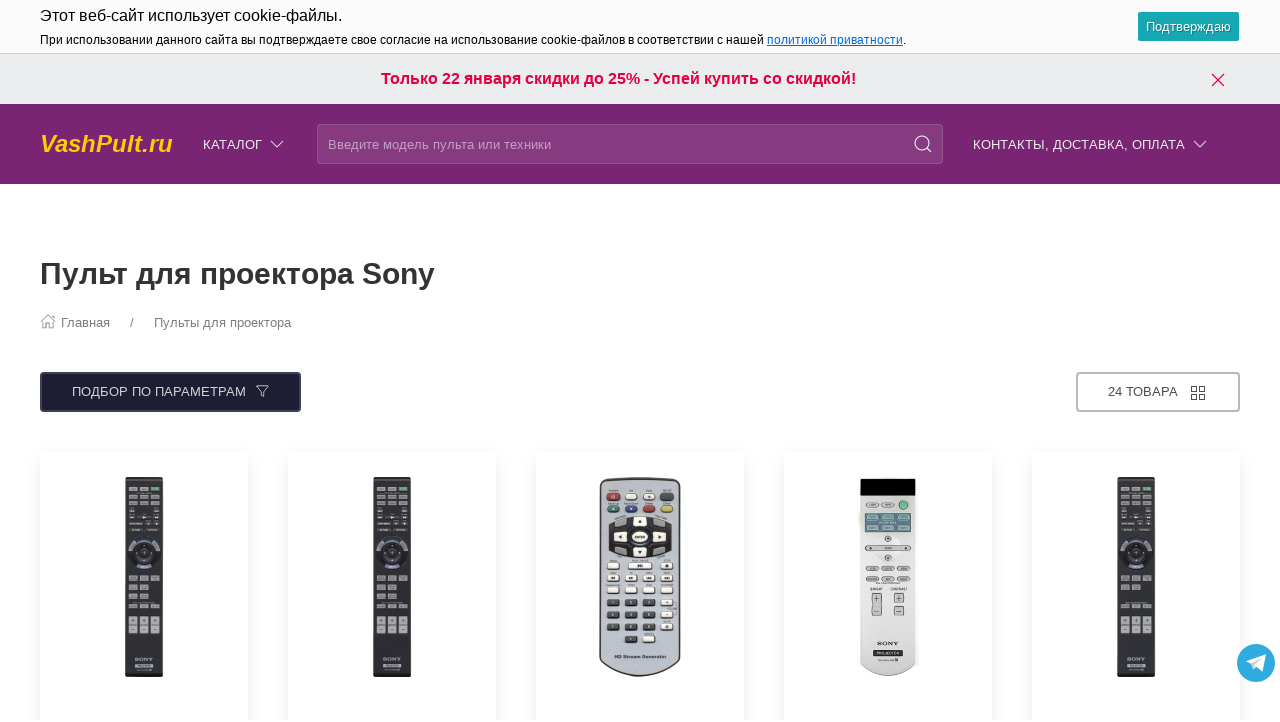

--- FILE ---
content_type: text/html; charset=utf-8
request_url: https://vashpult.ru/category/pult_dlya_proektora_sony/
body_size: 37276
content:
<!DOCTYPE html>
<html lang="ru-RU" class="shop app-shop theme-id-speed011222 action-category"><head ><meta http-equiv="Content-Type" content="text/html; charset=utf-8"/><meta name="viewport" content="width=device-width, initial-scale=1" /><meta http-equiv="x-ua-compatible" content="IE=edge"><!-- MADE BY WEBERIA --><meta name="author" content="weberia.ru"><meta name="cmsmagazine" content="4566fe355b78d3cdbd86a2745679937f" /><!-- Theme ID – speed011222 v.1.2.8 --><title>Пульт для проектора Sony купить с доставкой!</title><meta name="keywords" content="Купить пульт для проектора Sony с доставкой, самовывоз, настройка, цена" /><meta name="description" content="Любой пульт для проектора Sony вы можете найти на нашем сайте! Самый большой выбор пультов дистанционного управления в России!" /><!-- START PRELOAD theme css and jquery --><link href="/wa-data/public/site/themes/speed011222/theme-default.min.css?v1.2.8" rel="preload" as="style" /><link href="/wa-data/public/site/themes/speed011222/scripts.jquery.min.js?v1.11.1" rel="preload" as="script" /><!-- END PRELOAD theme css and jquery --><!-- START IMPORTANT THEME JS LIBRARY --><script src="/wa-data/public/site/themes/speed011222/scripts.uikit.min.js?v3.5.9.1.2.8" defer async></script><!-- END IMPORTANT THEME JS LIBRARY --><!-- START THEME CSS --><link href="/wa-data/public/site/themes/speed011222/theme-default.min.css?v1.2.8" rel="stylesheet" type="text/css" /><!-- END THEME CSS --><!-- START THEME JS --><!-- jquery 1.11.1 + jquery-migrate 1.2.1 + cookie--><script src="/wa-data/public/site/themes/speed011222/scripts.jquery.min.js?v1.11.1"></script><!-- retina.js?v2.1.2 + lazysizes.js?v5.2.2 + theme scripts --><script src="/wa-data/public/site/themes/speed011222/scripts.theme.min.js?v1.2.8" defer async></script><!-- END THEME JS --><script>var langLoading = 'Загрузка...';var langError = 'An error has occurred. Check the page directly.';var langImg = 'Изображение';var langOf = 'из';var langPrev ='Previous';var langNext ='След';var langClose ='Закрыть';var langImgError ='This image failed to load.';var ajax_error_not_connect = 'Not connect.\nOnly your domain.';var ajax_error_404 = 'Error 404. Page not found.';var ajax_error_timeout = 'Time out error.';var ajax_error_500 = 'Error 500. Internal Server Error.';var ajax_error_abort = 'Ajax request aborted.';var ajax_error_uncaught = 'Uncaught Error.\n';</script><!-- START Shop –> head.html --><script>$.cookie('products_per_page', '24', { expires: 30, path: '/'});</script><!-- 'frontend_head' head_only cityselect-plugin  --><link href='/wa-apps/shop/plugins/cityselect/css/suggestions.20.min.css?v=2.0.4' rel='stylesheet'><script src='/wa-apps/shop/plugins/cityselect/js/jquery.suggestions.20.min.js?v2.0.4'></script><link href='/wa-apps/shop/plugins/cityselect/css/frontend.min.css?v=2.0.4' rel='stylesheet'><script src='/wa-apps/shop/plugins/cityselect/js/frontend.min.js?v=2.0.4'></script><script>function init_shop_cityselect(){
shop_cityselect.location={"country":"rus","city":"\u041c\u043e\u0441\u043a\u0432\u0430","region":"77","zip":"","constraints_street":"","need_detect":true};
shop_cityselect.route_params={"app":"shop","theme":"speed011222","theme_mobile":"speed011222","checkout_version":"2","locale":"ru_RU","ssl_all":"1","title":"\u041a\u0443\u043f\u0438\u0442\u044c \u043f\u0443\u043b\u044c\u0442 \u0434\u043b\u044f \u0442\u0435\u043b\u0435\u0432\u0438\u0437\u043e\u0440\u0430 \u0438 \u0434\u0440\u0443\u0433\u043e\u0439 \u0430\u043f\u043f\u0430\u0440\u0430\u0442\u0443\u0440\u044b!","meta_keywords":"\u041a\u0443\u043f\u0438\u0442\u044c \u043f\u0443\u043b\u044c\u0442 \u0441 \u0434\u043e\u0441\u0442\u0430\u0432\u043a\u043e\u0439, \u043f\u0443\u043b\u044c\u0442 \u0441\u0430\u043c\u043e\u0432\u044b\u0432\u043e\u0437, \u043f\u0443\u043b\u044c\u0442 \u0443\u043f\u0440\u0430\u0432\u043b\u0435\u043d\u0438\u044f, \u0443\u043d\u0438\u0432\u0435\u0440\u0441\u0430\u043b\u044c\u043d\u044b\u0439 \u043f\u0443\u043b\u044c\u0442 \u0443\u043f\u0440\u0430\u0432\u043b\u0435\u043d\u0438\u044f, \u041f\u0414\u0423, \u043d\u0430\u0441\u0442\u0440\u043e\u0439\u043a\u0430 \u043f\u0443\u043b\u044c\u0442\u0430, \u0438\u043d\u0441\u0442\u0440\u0443\u043a\u0446\u0438\u044f \u043a \u043f\u0443\u043b\u044c\u0442\u0443","meta_description":"\u041a\u0443\u043f\u0438\u0442\u044c \u043f\u0443\u043b\u044c\u0442 \u0434\u043b\u044f \u043b\u044e\u0431\u043e\u0439 \u0442\u0435\u0445\u043d\u0438\u043a\u0438 \u043c\u043e\u0436\u043d\u043e \u0432 \u043d\u0430\u0448\u0435\u043c \u0438\u043d\u0442\u0435\u0440\u043d\u0435\u0442 \u043c\u0430\u0433\u0430\u0437\u0438\u043d\u0435 Vashpult.ru \u041c\u044b \u0440\u0430\u0431\u043e\u0442\u0430\u0435\u043c \u0441 2005 \u0433\u043e\u0434\u0430 \u0438 \u0437\u0430 \u044d\u0442\u043e \u0432\u0440\u0435\u043c\u044f \u043d\u0430\u043a\u043e\u043f\u0438\u043b\u0438 \u043e\u0433\u0440\u043e\u043c\u043d\u044b\u0439 \u043e\u043f\u044b\u0442 \u0432 \u043f\u0440\u043e\u0434\u0430\u0436\u0435 \u043f\u0443\u043b\u044c\u0442\u043e\u0432.","og_title":"\u041a\u0443\u043f\u0438\u0442\u044c \u043f\u0443\u043b\u044c\u0442 \u043b\u0443\u0447\u0448\u0435 \u0437\u0434\u0435\u0441\u044c! \u0421\u0435\u0433\u043e\u0434\u043d\u044f \u0441\u043a\u0438\u0434\u043a\u0438! \u0418\u043d\u0442\u0435\u0440\u043d\u0435\u0442 \u043c\u0430\u0433\u0430\u0437\u0438\u043d VashPult.ru","og_image":"https:\/\/vashpult.ru\/wa-data\/public\/shop\/themes\/topshop\/img\/logo.png","og_video":"","og_description":"\u041a\u0443\u043f\u0438\u0442\u044c \u043f\u0443\u043b\u044c\u0442 \u0434\u043b\u044f \u043b\u044e\u0431\u043e\u0439 \u0442\u0435\u0445\u043d\u0438\u043a\u0438 \u043c\u043e\u0436\u043d\u043e \u0432 \u043d\u0430\u0448\u0435\u043c \u0438\u043d\u0442\u0435\u0440\u043d\u0435\u0442 \u043c\u0430\u0433\u0430\u0437\u0438\u043d\u0435 Vashpult.ru \u041c\u044b \u0440\u0430\u0431\u043e\u0442\u0430\u0435\u043c \u0441 2005 \u0433\u043e\u0434\u0430 \u0438 \u0437\u0430 \u044d\u0442\u043e \u0432\u0440\u0435\u043c\u044f \u043d\u0430\u043a\u043e\u043f\u0438\u043b\u0438 \u043e\u0433\u0440\u043e\u043c\u043d\u044b\u0439 \u043e\u043f\u044b\u0442 \u0432 \u043f\u0440\u043e\u0434\u0430\u0436\u0435 \u043f\u0443\u043b\u044c\u0442\u043e\u0432.","og_type":"website","og_url":"","url_type":"1","products_per_page":"","type_id":"0","currency":"RUB","stock_id":"5","public_stocks":"0","drop_out_of_stock":"1","payment_id":"0","shipping_id":"0","ssl":"1","checkout_storefront_id":"95ca769cc00a415572ba15f46864129a","promos_skip_frontend_products":0,"flexdiscount_skip_frontend_products":0,"category_url":"pult_dlya_proektora_sony","module":"frontend","action":"category","cityselect__url":"category\/pult_dlya_proektora_sony\/"};
shop_cityselect.countries=[];
shop_cityselect.iso2to3={"RU":"rus"};
shop_cityselect.language='ru';
shop_cityselect.init('6392fcfb9501a16ba4f2fff774793abc4ec29b94','/','/wa-apps/shop/plugins/cityselect/js/fancybox/','city-settlement','none',0,0,0);
        } if (typeof shop_cityselect !== 'undefined') { init_shop_cityselect() } else { $(document).ready(function () { init_shop_cityselect() }) }</script><!-- 'frontend_head' head_only seolinkcanonical-plugin  --><link rel="canonical" href="https://vashpult.ru/category/pult_dlya_proektora_sony/"/><!-- 'frontend_head' head_only metarobots-plugin  --><script>function stepperInit(that){$(that).not('.binded').inputStepper({dataAttributeIncrease: 'increase',dataAttributeDecrease: 'decrease',classNameDisabled: 'is-disabled uk-disabled'}).addClass('binded');};var stepperFired = false;$(document).one('scroll mouseenter touchstart', function () {if (stepperFired === false) {stepperFired = true;$.getScript( "/wa-data/public/site/themes/speed011222/theme_plugins/jquery.input-stepper.min.js?v=1.2.8" ).done(function(){$(document).trigger('stepperLoaded');stepperInit('.input-stepper');});}});$(document).on('trigger_product_modal_show', function () {stepperInit('.input-stepper');dragscroll.reset();if (typeof $.autobadgeFrontend !== 'undefined') {$.autobadgeFrontend.reinit();}});function lt_images_gallery(that) {var my_image;var img_src;var img_src_2x;$(that).unbind('mouseenter');$(that).on('mouseenter', function(event) {$(this).addClass('uk-active').siblings().removeClass('uk-active');my_image = $(this).parents('.product-card-li').find('.lt-main-img');img_src = $(this).data('src');img_src_2x = $(this).data('src-2x');my_image.removeAttr('width').removeAttr('height').removeClass('lazyloaded').attr('src', img_src).attr('srcset', img_src + ', ' + img_src_2x + ' 2x');/*console.log(img_src);*/});$('.product-list .product-card').unbind('mouseleave');$('.product-list .product-card').on('mouseleave', function(event) {my_image = $(this).find('.lt-main-img');my_src = my_image.data('src');my_srcset = my_image.data('srcset');my_image.removeAttr('width').removeAttr('height').removeClass('lazyloaded').attr('src', my_src).attr('srcset', my_srcset);$(this).find('.lt-images-gallery-item').removeClass('uk-active');$(this).find('.lt-images-gallery-item:first-of-type').addClass('uk-active');});};function productsQuickView(that){$(that).not('.binded').each(function(index, el) {$(this).addClass('binded');$(this).on('click', function(event) {var b = $(this);if (b.attr('href')) {var q = $('#quick');var c = q.find('.cart');var f = b.data('full-url');b.find('.uk-spinner').toggleClass('uk-hidden');c.load(b.attr('href'), function () {b.find('.uk-spinner').toggleClass('uk-hidden');c.find('.features-holder').load(f + ' .features-holder');if (b.parents('.addtocart').find('.input-stepper input').length) {var itemQty = b.parents('.addtocart').find('.input-stepper input').val();if (c.find('.input-stepper input').length) {c.find('.input-stepper input').val(itemQty);}}UIkit.modal(q).show();$(document).trigger('trigger_product_modal_show');UIkit.util.on(q, 'hidden', function (event) {if (event.target.getAttribute('data-modal') == 'modal') {$(document).trigger('trigger_product_modal_hide');};});if (b.parents('.uk-slideshow-items').length || b.parents('.owl-carousel').length || b.parents('.dont-scroll').length) {$('.quick-arrow, .quick-arrow-message').remove();q.addClass('dont-scroll');}});}return false;});});};$(document).ready(function () {lt_images_gallery('.lt-images-gallery-item');productsQuickView('.user-lists-buttons .quickview-button');});function productLoadFn(that){var stepper = $(that).parents('li').find('.input-stepper');stepperInit(stepper);var lt_image_gallery_item = $(that).parents('.product-card').find('.lt-images-gallery-item');lt_images_gallery(lt_image_gallery_item);var quickview_button = $(that).parents('.product-card').find('.quickview-button');productsQuickView(quickview_button);if (typeof $.shopBdgPlugin !== 'undefined') {$.shopBdgPlugin.init({ interval: 35,transparency: 0.9 });}if (typeof $.autobadgeFrontend !== 'undefined') {$.autobadgeFrontend.reinit();}};$(window).load(function() {if (typeof $.autobadgeFrontend !== 'undefined') {$.autobadgeFrontend.reinit();}});</script><!-- END Shop –> head.html -->
<!-- START $wa->head() --><!-- $wa->meta(['canonical' => null], 1 --><meta property="og:type" content="article">
<meta property="og:title" content="Пульт для проектора Sony купить с доставкой!">
<meta property="og:description" content="Любой пульт для проектора Sony вы можете найти на нашем сайте! Самый большой выбор пультов дистанционного управления в России!">
<meta property="og:url" content="https://vashpult.ru/category/pult_dlya_proektora_sony/">
<link rel="icon" href="/favicon.ico?v=1605306569" type="image/x-icon" /><link rel="apple-touch-icon" href="/apple-touch-icon.png?v=1605306569" /><!-- END $wa->head() --><!-- START $wa->js() --><script src="/wa-apps/shop/plugins/autobadge/js/jquerycountdowntimer/jquery.countdownTimer.min.js?1.7.7"></script>
<script src="/wa-apps/shop/plugins/autobadge/js/frontend.min.js?1.7.7"></script>
<!-- END $wa->js() --><!-- START head.css.html --><!-- START head.css.fonts.html --><style>html,.uk-navbar-item,.uk-navbar-nav>li>a,.uk-navbar-toggle {font-family: Arial, "Helvetica Neue", Helvetica, sans-serif;}html {font-size:15px;}h1, .uk-h1,h2, .uk-h2,h3, .uk-h3,h4, .uk-h4,h5, .uk-h5,h6, .uk-h6,.uk-heading-small,.uk-heading-medium,.uk-heading-large,.uk-heading-xlarge,.uk-heading-2xlarge {font-family: Arial, "Helvetica Neue", Helvetica, sans-serif;font-weight:bold;}.uk-logo {font-family: "Arial Black", "Arial Bold", Gadget, sans-serif !important;}.uk-logo {text-transform: none !important;line-height: 1;font-weight: bold;font-style: italic;}body .uk-navbar-container.top .uk-logo {padding: 0 15px;color: #FFCC00;font-size:24px;}.footer-logo .uk-logo,.footer-logo .uk-logo:hover {color: #171717;font-size: 32px;}.compare-at-price {position:relative;font-size: 0.8em;}.compare-at-price::after{content:'';position:absolute;left:0;top:50%;width:100%;height:1px;background-color:#ef506e;}</style><!-- END head.css.fonts.html -->
<meta name="theme-color" content="#792573" /><meta name="msapplication-navbutton-color" content="#792573" /><meta name="apple-mobile-web-app-capable" content="yes" /><meta name="apple-mobile-web-app-status-bar-style" content="black-transcluent" /><style>.ui-slider {position: relative;text-align: left;}.ui-slider .ui-slider-handle {position: absolute;z-index: 2;width: 1.2em;height: 1.2em;cursor: default;}.ui-slider .ui-slider-range {position: absolute;z-index: 1;font-size: 0.7em;display: block;border: 0;background-position: 0 0;}.ui-slider-horizontal {height: 0.8em;}.ui-slider-horizontal .ui-slider-handle {top: -0.3em;margin-left: -0.6em;}.ui-slider-horizontal .ui-slider-range {top: 0;height: 100%;}.ui-slider-horizontal .ui-slider-range-min {left: 0;}.ui-slider-horizontal .ui-slider-range-max {right: 0;}.ui-slider-vertical {width: 0.8em;height: 100px;}.ui-slider-vertical .ui-slider-handle {left: -0.3em;margin-left: 0;margin-bottom: -0.6em;}.ui-slider-vertical .ui-slider-range {left: 0;width: 100%;}.ui-slider-vertical .ui-slider-range-min {bottom: 0;}.ui-slider-vertical .ui-slider-range-max {top: 0;}.filters .slider {background: transparent;}.filters .ui-slider {margin: 20px 15px 10px 8px;display: block;}.filters .ui-slider-horizontal {height: 2px;border: none;}.filters .ui-slider-horizontal .ui-slider-handle {top: -10px;margin-left: -10px;height: 5px;width: 5px;border: none;border-radius: 50%;z-index: 0;-webkit-box-shadow: 0 0px 8px rgba(0, 0, 0, 0.3);box-shadow: 0 0px 8px rgba(0, 0, 0, 0.3);}.filters .ui-slider-horizontal .ui-slider-handle.ui-state-hover {-webkit-box-shadow: 0 0px 12px rgba(0, 0, 0, 0.3);box-shadow: 0 0px 12px rgba(0, 0, 0, 0.3);}.filters .slider .ui-slider-horizontal .ui-widget-header {height: 4px;position: relative;top: -1px;z-index: 0;}.filters .slider .ui-slider-handle {-webkit-transition-property: none;-moz-transition-property: none;-o-transition-property: none;transition-property: none;}.filters .f_value {padding-left: 5px;}.filters .f_color input {display: none;}.filters .f_color .f_value {padding-left: 0;font-size: 0;cursor: pointer;margin-bottom: 10px;}.filters .f_color .f_value .icon16.color {width: 3rem;height: 3rem;border: 2px solid rgba(0, 0, 0, 0.1);position: relative;}.filters .f_color input + .f_value .color-check {display: none;}.filters .f_color input:checked + .f_value .color-check {display: block;}.filters .f_color input:checked + .f_value .icon16.color {border-color: #1e87f0;}.uk-notification,.notification{top: 90px;text-align:center;}.uk-notification-bottom-center,.uk-notification-bottom-left,.uk-notification-bottom-right,.notification-bottom-center,.notification-bottom-left,.notification-bottom-right {top: auto;}.uk-navbar-container.top,.uk-navbar-container.search {background: #792573;transition: all .3s ease;}.uk-navbar-container.top.uk-sticky-fixed.uk-active {-webkit-box-shadow: 0 2px 8px rgba(0, 0, 0, 0.08);box-shadow: 0 2px 8px rgba(0, 0, 0, 0.08);}.uk-navbar-container.top .uk-dropdown,.uk-navbar-container.top.uk-sticky-fixed.uk-active {background: #792573;}.uk-navbar-container.top .navbar-top .uk-navbar-item,.uk-navbar-container.top .navbar-top .uk-navbar-nav>li>a,.uk-navbar-container.top .navbar-top .uk-navbar-nav>li.uk-active>a:hover {transition: all .1s ease;border-top: 3px solid transparent;border-bottom: 3px solid transparent;}.uk-navbar-container.top .navbar-top .uk-navbar-nav>li:hover>a,.uk-navbar-container.top .navbar-top .uk-navbar-nav>li>a.uk-open {border-bottom-color:#FFCC00;}.uk-navbar-container.top .uk-dropdown .wa-print-tree-mega>.uk-nav-sub>a,.uk-navbar-container.top .wa-print-tree-mega>li>a,.uk-navbar-container.top .uk-navbar-dropdown-nav .uk-nav-sub a,.uk-navbar-container.top .menu-v li a,.uk-navbar-container.top .uk-dropdown-nav>li>a,.uk-navbar-container.top .uk-navbar-nav>li>a:not(.uk-logo),.uk-navbar-container.top .uk-button-text,.uk-navbar-container.top .uk-navbar-dropdown-nav>li>a,.uk-navbar-container.top .uk-navbar-item,.uk-navbar-container.search .uk-search-input,.uk-navbar-container.search .uk-search .uk-search-icon,.uk-navbar-container.search a,.uk-navbar-container.top .uk-navbar-item .uk-search-navbar button i {color: #ececec;}.uk-navbar-container.top .uk-dropdown .wa-print-tree-mega>.uk-nav-sub>a:hover,.uk-navbar-container.top .wa-print-tree-mega>li>a:hover,.uk-navbar-container.top .uk-navbar-dropdown-nav .uk-nav-sub a:hover,.uk-navbar-container.top .menu-v li a:hover,.uk-navbar-container.top .uk-dropdown-nav>li:hover>a,.uk-navbar-container.top .uk-navbar-nav>li:hover>a:not(.uk-logo),.uk-navbar-container.top .uk-navbar-nav>li.uk-active>a:not(.uk-logo),.uk-navbar-container.top .uk-button-text:hover,.uk-navbar-container.top .uk-navbar-dropdown-nav>li:hover>a,.uk-navbar-container.top .uk-navbar-item:hover,.uk-navbar-container.search .uk-search .uk-search-icon:hover,.uk-navbar-container.search a:hover,.uk-navbar-container.top .uk-dropdown .wa-print-tree-mega>.uk-nav-sub>a:active,.uk-navbar-container.top .wa-print-tree-mega>li>a:active,.uk-navbar-container.top .uk-navbar-dropdown-nav .uk-nav-sub a:active,.uk-navbar-container.top .menu-v li a:active,.uk-navbar-container.top .uk-dropdown-nav>li:active>a,.uk-navbar-container.top .uk-navbar-nav>li:active>a:not(.uk-logo),.uk-navbar-container.top .uk-button-text:active,.uk-navbar-container.top .uk-navbar-dropdown-nav>li>a:active,.uk-navbar-container.top .uk-navbar-item:active,.uk-navbar-container.top .uk-dropdown .wa-print-tree-mega>.uk-nav-sub>a.uk-active,.uk-navbar-container.top .wa-print-tree-mega li.selected>a,.uk-navbar-container.top .wa-print-tree-mega li.uk-nav-sub.selected>a,.uk-navbar-container.top .uk-navbar-dropdown-nav .uk-nav-sub a.uk-active,.uk-navbar-container.top .menu-v li.uk-active a,.uk-navbar-container.top .uk-dropdown-nav>li.uk-active>a,.uk-navbar-container.top .uk-navbar-nav>li.uk-active>a:not(.uk-logo),.uk-navbar-container.top .uk-button-text.uk-active,.uk-navbar-container.top .uk-navbar-dropdown-nav>li.uk-active>a,.uk-navbar-container.top .uk-navbar-item.uk-active,.uk-navbar-container.top .uk-dropdown .wa-print-tree-mega>.uk-nav-sub>a.uk-open,.uk-navbar-container.top .uk-navbar-dropdown-nav .uk-nav-sub a.uk-open,.uk-navbar-container.top .uk-dropdown-nav>li>a.uk-open,.uk-navbar-container.top .uk-navbar-nav>li>a.uk-open:not(.uk-logo),.uk-navbar-container.top .uk-navbar-item .uk-search-navbar button:hover i,.uk-navbar-container.top .uk-navbar-item .uk-search-navbar button:active i {color:#FFBA00;}.uk-navbar-container.top .uk-dropdown-nav .uk-nav-divider,.uk-navbar-container.top .menu-v li a:before,.uk-navbar-container.top .uk-button-text:before {border-color: #FFBA00;}.uk-navbar-container.top ul li li.uk-active > a,.uk-navbar-container.top ul li.selected > a {text-decoration: underline;}.uk-navbar-container.top .navbar-top .uk-navbar-nav>li>a.uk-logo,.uk-navbar-container.top .navbar-top .uk-navbar-nav>li:hover>a.uk-logo {border-color:transparent;}.uk-navbar-container.top .first-row .uk-navbar-nav > li:nth-child(n+9) {display:none;}.uk-navbar-container.top .second-row .uk-navbar-nav > li:nth-child(n+8) {display:none;}.uk-navbar-container.top .first-row .uk-navbar-nav > li.more-item,.uk-navbar-container.top .second-row .uk-navbar-nav > li.more-item {display: list-item;}@media (max-width:959px) {.uk-nav-default,.footer-menu .uk-subnav>*>:first-child {font-size:1rem;}.navbar-cart-wrapper.uk-padding,.navbar-cart-wrapper .uk-padding,.totop-wrapper.uk-padding,.totop-wrapper .uk-padding{padding-left:20px;padding-right:20px;}}.navbar-cart-wrapper {width:auto !important;}.navbar-cart-wrapper .uk-badge.cart-count {background:#e50043;color:#ffffff;}.cart-circle,.user-lists-circle {background: #ececec;}.cart-circle,.user-lists-circle {color: #1D1E33 !important;}.navbar-top .uk-navbar-item,.navbar-top .uk-navbar-nav>li>a,.navbar-top .uk-navbar-toggle {min-height: 80px;}/* END TOP NAVBAR *//* NOTE: ACCENT COLOR */a,.uk-link,a.uk-link-heading:hover,.uk-link-heading a:hover,.uk-link-toggle:hover .uk-link-heading,.uk-link-toggle:focus .uk-link-heading,.uk-list-primary > ::before,.uk-button-link,.uk-text-primary,.quickview-wrapper:hover,.backend-wrapper:hover{color: #e50043;}a:hover,.uk-link:hover,.uk-link-toggle:hover .uk-link,.uk-link-toggle:focus .uk-link,.uk-button-link:hover,.uk-button-link:focus {color: rgb(244,15,82);}.options .uk-button-default {border-color: rgba(0,0,0,.1);}.uk-input:focus,.uk-select:focus,.uk-textarea:focus,input[type=text]:not(.\not):focus,input[type=email]:not(.\not):focus,input[type=search]:not(.\not):focus,input[type=password]:not(.\not):focus,input[type=number]:not(.\not):focus,input[type=tel]:not(.\not):focus,input[type=phone]:not(.\not):focus,select:not(.\not):focus,textarea:not(.\not):focus,.uk-radio:focus,.uk-checkbox:focus,input[type=radio]:focus,input[type=checkbox]:focus,.uk-tab > .uk-active > a,.uk-thumbnav > .uk-active > *,.uk-border.uk-active,.uk-border-light.uk-border.uk-active,.uk-border-light .uk-border.uk-active,.uk-border-light .uk-border-top.uk-active,.uk-border-light .uk-border-bottom.uk-active,.options .uk-button-default:active,.options .uk-button-default:hover,.options .uk-button-default.uk-active,.active-border.uk-button-default.uk-active,.uk-border-active.uk-active,.uk-border.uk-border-hover:hover {border-color: #e50043;}.uk-border.uk-border-hover {transition: box-shadow, border-color .3s ease;}.uk-border.uk-border-hover:hover {box-shadow:  0 0 0 1px #e50043;}.uk-radio:checked,.uk-checkbox:checked,.uk-checkbox:indeterminate,input[type=radio]:checked,input[type=checkbox]:checked,input[type=checkbox]:indeterminate,.uk-radio:checked:focus,.uk-checkbox:checked:focus,.uk-checkbox:indeterminate:focus,input[type=radio]:checked:focus,input[type=checkbox]:checked:focus,input[type=checkbox]:indeterminate:focus {background-color: #e50043;}.uk-progress::-webkit-progress-value {background-color: #e50043;}.uk-progress::-moz-progress-bar {background-color: #e50043;}.uk-progress::-ms-fill {background-color: #e50043;}.uk-label,.badge {background: #e50043;}.uk-border.uk-active,.uk-border-top.uk-active,.uk-border-bottom.uk-active {border-color: #e50043;}.filters .slider .ui-slider-horizontal .ui-widget-header,.filters .slider .ui-widget-content .ui-state-default {background:#e50043;}.rating-distribution .bar.with-count + .bar-count,.uk-subnav-pill > .uk-active > a,body .uk-badge,::selection {background-color: #e50043;color: rgba(255,255,255,0.8);}body .uk-badge {border: 1px solid rgba(0,0,0,.1);}/* NOTE: INDEX-TOP-BANNER */.uk-navbar-container.index-top-banner{background: #ebecee;transition: all .3s ease;}.uk-navbar-container.index-top-banner .uk-dropdown-nav>li>a,.uk-navbar-container.index-top-banner .uk-navbar-nav>li>a:not(.uk-logo),.uk-navbar-container.index-top-banner .uk-button-text,.uk-navbar-container.index-top-banner .uk-navbar-dropdown-nav>li>a,.uk-navbar-container.index-top-banner .uk-navbar-item,.uk-navbar-container.index-top-banner .uk-navbar-item a {color: #e50043;}.uk-navbar-container.index-top-banner .menu-v li:hover a,.uk-navbar-container.index-top-banner .uk-dropdown-nav>li:hover>a,.uk-navbar-container.index-top-banner .uk-navbar-nav>li:hover>a:not(.uk-logo),.uk-navbar-container.index-top-banner .uk-button-text:hover,.uk-navbar-container.index-top-banner .uk-navbar-dropdown-nav>li>a:hover,.uk-navbar-container.index-top-banner .uk-navbar-item a:hover {color:#ffffff;}.index-top-banner-wrapper .uk-navbar-item {min-height: 50px;}.index-top-banner-content {-webkit-box-pack: center;-ms-flex-pack: center;justify-content: center;text-align:center;}.index-top-banner-content .uk-h1, .index-top-banner-content h1,.index-top-banner-content .uk-h2, .index-top-banner-content h2,.index-top-banner-content .uk-h3, .index-top-banner-content h3,.index-top-banner-content .uk-h4, .index-top-banner-content h4,.index-top-banner-content .uk-h5, .index-top-banner-content h5,.index-top-banner-content .uk-h6, .index-top-banner-content h6,.index-top-banner-content .uk-heading-2xlarge,.index-top-banner-content .uk-heading-large,.index-top-banner-content .uk-heading-medium,.index-top-banner-content .uk-heading-small,.index-top-banner-content .uk-heading-xlarge {margin:0;padding:0;color: #e50043;}/* NOTE: UK-CONTAINER *//* END UK-CONTAINER *//* NOTE: OFFCANVAS */.uk-offcanvas .uk-nav-sub.uk-nav-sub-p-0 {padding-top: 0;padding-left: 0;}.uk-offcanvas .selected > a {text-decoration: underline;}.uk-offcanvas .uk-nav-parent-icon>.uk-parent>a {position:relative;padding-right:1.5em;}.uk-offcanvas .uk-nav-parent-icon>.uk-parent>a:after {float:none;position:absolute;right:0;top:5px;}/* END OFFCANVAS *//* NOTE: LAZYLOAD EFFECT */.blur-up {-webkit-filter: blur(5px);filter: blur(5px);}.blur-up:not([class*='uk-transition-scale']) {transition: filter 400ms, -webkit-filter 400ms;}.blur-up.lazyloaded {-webkit-filter: blur(0);filter: blur(0);}.fade-box .lazyload,.fade-box .lazyloading {opacity: 0;transition: opacity 400ms;}.fade-box img.lazyloaded {opacity: 1;}/* NOTE: HIDE CAPTCHA *//* .wa-invisible-recaptcha {display:none;} *//* NOTE: FOOTER */.svg-pay-logo {height: 18px;width: auto;margin: 0 2px;}.footer-grid .footer-about-column hr {margin-bottom: 0;}.footer-logo-vk:hover {background: #2787f5 !important;color:#fff !important;}.footer-logo-fb:hover {background: #3b5894 !important;color:#fff !important;}.footer-logo-ok:hover {background: #e77d07 !important;color:#fff !important;}.footer-logo-insta:hover {background: #c14995 !important;color:#fff !important;}.footer-logo-twit:hover {background: #15b3e5 !important;color:#fff !important;}.footer-logo-yout:hover {background: #f70100 !important;color:#fff !important;}.footer-logo-whapp:hover {background: #00e677 !important;color:#fff !important;}.footer-logo-vib:hover {background: #7e5cee !important;color:#fff !important;}.footer-logo-tg:hover {background: #36a1d4 !important;color:#fff !important;}.footer-logo-pinterest:hover {background: #e00023 !important;color:#fff !important;}.footer-grid .footer-account {position:relative;z-index:1;}jdiv {z-index: 960 !important;}.notification-pechenki {z-index: 990;}.notification-cart {z-index: 980;}.notification-pechenki .uk-notification-message {cursor: default;}.footer-work-hours .uk-table-small td,.footer-work-hours .uk-table-small th {padding-top: 4px;padding-bottom: 4px;}/* END FOOTER *//* NOTE: RADIUS */body .theme-buttons-border-radius,body .uk-lightbox-button,.wa-button.wa-submit-button.js-submit-order-button,.wa-button,.wa-submit [type=submit],.wa-button.wa-submit-button.js-submit-order-button,.wa-login-submit,#add-comment-button,.wa-button.js-submit-button,.wa-forgotpassword-button [type=submit],.wa-buttons-wrapper [type=submit] {border-radius:4px;}body .theme-img-border-radius {border-radius:4px;}#quick #product-core-image,#quick #product-core-image .theme-img-border-radius,#quick .video-container,#quick .youtube-thumbnail,#quick .videoWrapper {border-radius:0;}/* .lt-images-gallery-item:first-child {border-bottom-left-radius:4px;}.lt-images-gallery-item:last-child {border-bottom-right-radius:4px;} */body .theme-icon-border-radius [class^="icon"],body .theme-form-border-radius,body .theme-forms-border-radius,body .theme-forms-border-radius input[type=text],body .theme-forms-border-radius input[type=email],body .theme-forms-border-radius input[type=password],body .theme-forms-border-radius input[type=tel],body .theme-forms-border-radius input[type=phone],body .theme-forms-border-radius input[type=checkbox],body .theme-forms-border-radius textarea,body .theme-forms-border-radius select,body .wa-value input[type="checkbox"],body #comment-text,body .uk-checkbox,body .wa-input.js-coupon-code,html body .s-order-page input.wa-input,html body .s-order-page .wa-select,body .wa-order-dialog .wa-dialog-body,body .js-variants-select .wa-dropdown-toggle,.filters .f_color .f_value .icon16.color,.wa-button.js-use-coupon,body .js-service-field,body .js-variant-field,body .uk-tooltip {border-radius:4px;}body .uk-dropdown,.theme-dropdown-border-radius {border-radius:4px;}body .badge,body .uk-label{border-radius:4px;border: 1px solid rgba(0,0,0,.1);}body .uk-notification-message,body .theme-background-radius,.uk-modal-dialog,.uk-modal-dialog #cart-form-dialog {border-radius: 4px;}.uk-modal-header {border-top-right-radius:4px;border-top-left-radius:4px;}.uk-modal-footer {border-bottom-right-radius:4px;border-bottom-left-radius:4px;}/* NOTE: BORDER-WIDTH */.uk-thumbnav>*>* {border-width:2px;}.rating-distribution .bar,.rating-distribution .bar.with-count + .bar-count,.rating-distribution .bar .filling {border-radius: 50px;}.cart-circle.uk-border-circle,.cart-circle.uk-border-circle + div > .uk-badge.cart-count,.return-up.uk-border-circle,body .uk-lightbox-button {border-radius: 50%;}.cart-circle.uk-border-circle + div > .uk-badge.cart-count {border-radius:50px;}/* NOTE: BUTTON BG */@-moz-keyframes button_shine {100% {left: 200%;}}@-webkit-keyframes button_shine {100% {left: 200%;}}@-o-keyframes button_shine {100% {left: 200%;}}@keyframes button_shine {100% {left: 200%;}}/* NOTE: Button primary */#add-comment-button,.uk-button-primary,.wa-button.js-submit-button,.wa-button.wa-submit-button.js-submit-order-button,.wa-login-submit,.wa-submit [type=submit],.wa-forgotpassword-button [type=submit],.wa-buttons-wrapper [type=submit] {transition: all ease .5s;background: rgb(229,0,67);border-width: 2px;border-color: rgba(255,255,255,.15);color: rgba(255,255,255,.8);}#add-comment-button:focus,#add-comment-button:hover,.uk-button-primary:not([disabled]):focus,.uk-button-primary:not([disabled]):hover,.wa-button.js-submit-button:focus,.wa-button.js-submit-button:hover,.wa-button.wa-submit-button.js-submit-order-button:focus,.wa-button.wa-submit-button.js-submit-order-button:hover,.wa-login-submit:focus,.wa-login-submit:hover,.wa-submit [type=submit]:focus,.wa-submit [type=submit]:hover,.wa-forgotpassword-button [type=submit]:hover,.wa-buttons-wrapper [type=submit]:hover,.wa-forgotpassword-button [type=submit]:focus,.wa-buttons-wrapper [type=submit]:focus {background: rgb(249,20,87);border-color: rgba(255,255,255,.15);color: rgba(255,255,255,.8);}#add-comment-button.uk-active,#add-comment-button:active,.uk-button-primary:not([disabled]).uk-active,.uk-button-primary:not([disabled]):active,.wa-button.js-submit-button.uk-active,.wa-button.js-submit-button:active,.wa-button.wa-submit-button.js-submit-order-button.uk-active,.wa-button.wa-submit-button.js-submit-order-button:active,.wa-login-submit.uk-active,.wa-login-submit:active,.wa-submit [type=submit].uk-active,.wa-submit [type=submit]:active,.wa-forgotpassword-button [type=submit]:active,.wa-buttons-wrapper [type=submit]:active {background: rgb(269,40,107);border-color: rgba(255,255,255,.15);color: rgba(255,255,255,.8);}/* NOTE: Button secondary */.uk-button-secondary,[type=submit].gray,[type=submit].grey {transition: all ease .5s;background: rgb(29,30,51);border-width: 2px;border-color: rgba(255,255,255,.15);color: rgba(255,255,255,.8);}.uk-button-secondary:hover,[type=submit].gray:hover,[type=submit].grey:hover,.uk-button-secondary:focus,[type=submit].gray:focus,[type=submit].grey:focus {background: rgb(49,50,71);border-color: rgba(255,255,255,.15);color: rgba(255,255,255,.8);}.uk-button-secondary:active,.uk-button-secondary.uk-active,[type=submit].gray:active,[type=submit].grey:active {background: rgb(69,70,91);border-color: rgba(255,255,255,.15);color: rgba(255,255,255,.8);}/* NOTE: Button default */.uk-button-default {transition: all ease .5s;background:transparent;border-width: 2px;border-color: rgba(185,185,185);color: rgba(34,34,34,.8);}.uk-button-default:hover,.uk-button-default:focus {background:transparent;border-color: rgb(165,165,165);color: rgba(34,34,34,.8);}.uk-button-default:active,.uk-button-default.uk-active {background:transparent;border-color: rgb(145,145,145);color: rgba(34,34,34,.8);}/* START NOTE: CHECKOUT *//* END: CHECKOUT */#quick .uk-modal-footer {position:relative;}#quick .uk-modal-footer::after {content:'';position:absolute;top:-11px;left:0;height:10px;width:100%;background: -moz-linear-gradient(top,  rgba(0,0,0,0) 0%, rgba(0,0,0,0.07) 100%);background: -webkit-linear-gradient(top,  rgba(0,0,0,0) 0%,rgba(0,0,0,0.07) 100%);background: linear-gradient(to bottom,  rgba(0,0,0,0) 0%,rgba(0,0,0,0.07) 100%);filter: progid:DXImageTransform.Microsoft.gradient( startColorstr='#00000000', endColorstr='#12000000',GradientType=0 );}/* START NOTE: CART Preview */#offcanvas-preview .cart-preview-header {padding: 0 20px;}#offcanvas-preview .cart-footer,.checkout .cart-footer{position:relative;padding:20px 20px;}#offcanvas-preview .cart-footer::after,.checkout .cart-footer::after {content:'';position:absolute;top:-11px;left:0;height:10px;width:100%;background: -moz-linear-gradient(top,  rgba(0,0,0,0) 0%, rgba(0,0,0,0.07) 100%);background: -webkit-linear-gradient(top,  rgba(0,0,0,0) 0%,rgba(0,0,0,0.07) 100%);background: linear-gradient(to bottom,  rgba(0,0,0,0) 0%,rgba(0,0,0,0.07) 100%);filter: progid:DXImageTransform.Microsoft.gradient( startColorstr='#00000000', endColorstr='#12000000',GradientType=0 );}#offcanvas-preview .row,.checkout .row {padding:20px;}.checkout .cart-preview .uk-overflow-auto {height: 60vh !important;height: calc(100vh - 300px) !important;}/*.checkout .cart-preview .uk-overflow-auto {height: auto !important;overflow:visible;}.checkout .cart-preview-wrapper.uk-sticky {position:relative !important;top:auto !important;width:auto !important;} *//* END CART Preview *//* START NOTE: ICONS */.param-icon {display:none;}.ruble {display: inline-block;position: relative;visibility: hidden;}.ruble::before {position: absolute;content: "\20BD";visibility: visible;}/* END ICONS */.uk-comment-list.uk-margin-medium-top {margin-bottom:0;}.nojs-only {display:none;}.uk-grid-margined {margin-top:-40px;}.uk-grid-small.uk-grid-margined {margin-top:-15px;}.home-promos-mosaic-grid .card-promo-title {font-size:1.8vw !important;margin-bottom:0;}.home-promos-mosaic-grid .card-promo-body {font-size:1.2vw !important;margin-top:0.5vw;}@media (max-width: 767px) {.home-promos-mosaic-grid .card-promo-title {font-size:3vw !important;}.home-promos-mosaic-grid .card-promo-body {font-size:2vw !important;}.uk-grid-margined {margin-top:-10px;}.uk-grid.uk-grid-default,.uk-grid.uk-grid-small {margin-left:-10px;}.uk-grid.uk-grid-default > *,.uk-grid.uk-grid-small > * {padding-left:10px;}.uk-grid.uk-grid-default > .uk-grid-margin,.uk-grid.uk-grid-small > .uk-grid-margin {margin-top:10px;}}/* NOTE: SHOP ONLY */.not-available {opacity:0.9;}/* NOTE: PRODCUTC CARD HEIGHT */.product-card-image-block-height {height: 250px;}.product-card-image-block-height .img_mode_full_height img {max-height: 250px;}@media (min-width: 640px) {.product-card-image-block-height {height: 250px;}.product-card-image-block-height .img_mode_full_height img {max-height: 250px;}}@media (min-width: 960px) {.product-card-image-block-height {height: 250px;}.product-card-image-block-height .img_mode_full_height img {max-height: 250px;}}@media (min-width: 1200px) {.product-card-image-block-height {height: 250px;}.product-card-image-block-height .img_mode_full_height img {max-height: 250px;}}/* NOTE: BADGES */body .badge {box-shadow: 0 5px 15px rgba(0,0,0,0.08);}body .badge.new {background:#6cc209;color:#ffffff;}body .badge.bestseller {background:#FFBA00;color:#000000;}body .badge.low-price {background:#e50043;color:#ffffff;}body .badge.economy-percent {background:#e50043;color:#ffffff;}body .badge.economy-price {background:#FFBA00;color:#000000;}.filters .uk-accordion {font-size:0.875rem;}.filters .uk-accordion .uk-accordion-title {font-size: 1em;text-transform: uppercase;transition: all .3s ease;}.filters .uk-accordion li:not(.uk-open):not(:hover) .uk-accordion-title {color: rgba(0, 0, 0, 0.5);}.filters .slider .ui-slider-horizontal.ui-widget-content {background: #eeeeee;}.filters .slider .ui-widget-content .ui-state-default {border: 8px solid #f8f8f8;}.filters .slider .ui-slider-handle {border: 1px solid rgba(0,0,0,.1);}/* END SHOP ONLY */@media screen and (-ms-high-contrast: active), (-ms-high-contrast: none) {.img_mode_cover img {height:auto;}.navbar-top .uk-navbar-item,.navbar-top .uk-navbar-nav > li > a,.navbar-top .uk-navbar-toggle {height: 80px;}.uk-button {height:45px;}.uk-button-small,.footer-phone,.footer-mail,.footer-mail,.footer-work-hours,.footer-address{height:30px;}.vcard .uk-flex span svg {display:none;}.ie-notification[hidden] {display:block !important;}.ruble {-webkit-backface-visibility: hidden;-moz-backface-visibility: hidden;-o-backface-visibility: hidden;backface-visibility: hidden;}.ruble::before {-webkit-backface-visibility: visible;-moz-backface-visibility: visible;-o-backface-visibility: visible;backface-visibility: visible;}}.fav-empty,.compare-empty,.quickview-wrapper,.backend-wrapper {transition:all ease .3s;}.fav-empty:hover {color:#ffa51d;}.compare-empty:hover {color:#ffa51d;}.product-card,#product-core-image {-webkit-user-select: none;-khtml-user-select: none;-moz-user-select: none;-o-user-select: none;user-select: none;}/* NOTE: FILTERS IN SIDEBAR */.filters-heading,.filters-clear-wrapper span,.filters-visible {display:none;}.uk-offcanvas.uk-grid-margin {margin-top:0;}@media(max-width:767px){.navbar-cart-wrapper {right:0;}}.wa-print-tree-mega.uk-grid > .uk-first-column {padding-left:0;}.uk-full-width{width: 100vw;position: relative;left: 50%;right: 50%;margin-left: -50vw;margin-right: -50vw;}.navbar-cart-container .uk-position-top-left {left: auto !important;right: 0 !important;width: auto;}.uk-pagination .selected a {border: 1px solid rgba(0,0,0,.2);border-radius: 50px;padding-left: 12px;padding-right: 12px;}.lazyloading-paging.active + .uk-margin-medium-top.lazyloading-load-more-wrapper {margin-top: 0 !important;}</style><noscript><style>.js-only,.uk-nav-parent-icon>.uk-parent>a:after { display:none !important; }.offcanvas-nojs-toggler { cursor: pointer; }[type="checkbox"].offcanvas-nojs + .uk-offcanvas {display:block;}[type="checkbox"].offcanvas-nojs + .uk-offcanvas .uk-offcanvas-bar {-webkit-transition: left 0.3s ease-out;-o-transition: left 0.3s ease-out;transition: left 0.3s ease-out;}[type="checkbox"].offcanvas-nojs:checked + .uk-offcanvas .uk-offcanvas-bar {left:0;}.offcanvas-hidden-tags,.visible-nojs,.nojs-visible {display:block !important;}.nojs-only {display:inherit;}.action-product .product-tabs-content > li:not(.uk-active) {display:block;margin-bottom: 40px;}</style></noscript><!-- END head.css.html -->
<!--[if lt IE 9]><script>document.createElement('header');document.createElement('nav');document.createElement('section');document.createElement('article');document.createElement('aside');document.createElement('footer');document.createElement('figure');document.createElement('hgroup');document.createElement('menu');</script><![endif]--><link rel="shortcut icon" href="/favicon.ico"/><meta name="yandex-verification" content="e42a259405020b72" /><meta name="google-site-verification" content="hN0z2_uDLIO3POq_Ra20M-r-nZO5byDmOwk85exScgs" /></head><body><div class="page-wrapper"><!-- START index.top-banner.html --><div class="uk-position-relative index-top-banner-wrapper" style="z-index:990;"><nav class="uk-navbar-container index-top-banner"><div class="uk-container"><div class="uk-navbar-center"><div class="uk-navbar-item uk-width-expand uk-padding-remove-horizontal index-top-banner-content"><div class="uk-h5">  Только 22 января скидки до 25% - Успей купить со скидкой! <span class="price nowrap"></span> </div></div><div class="uk-navbar-item uk-width-auto js-only"><a href="#" onclick="hideTopBanner();return false;" aria-label="Закрыть баннер" class="set-cookie" data-cookie-name="top_banner_close" data-cookie-value="true" data-cookie-expires="30"><i><svg width="14" height="14" viewBox="0 0 14 14" xmlns="http://www.w3.org/2000/svg" data-svg="close-icon"><line fill="none" stroke="currentColor" stroke-width="1.1" x1="1" y1="1" x2="13" y2="13"></line><line fill="none" stroke="currentColor" stroke-width="1.1" x1="13" y1="1" x2="1" y2="13"></line></svg></i></a></div></div></div></nav></div><script>function hideTopBanner() {$('.index-top-banner-wrapper').slideUp(300);}</script><!-- END index.top-banner.html -->
<!-- START navbar.html --><div class="uk-position-relative"><!-- START navbar.search.html --><div class="navbar-top-search-wrapper uk-position-fixed uk-width-1-1" style="z-index:990;top:0;" hidden><div class="uk-navbar-container search uk-light"><div class="uk-container"><div class="uk-navbar uk-position-relative navbar-top navbar-search-html "><div class="uk-navbar-item uk-width-expand"><!-- START block.search.html --><form autocomplete="off" method="get" action="/search/" class="search uk-search uk-search-navbar uk-width-1-1"><div class="uk-inline uk-width-1-1"><button type="submit" class="not uk-search-icon-flip uk-icon uk-search-icon" aria-label="Поиск"><i class="search-icon"><svg width="20" height="20" viewBox="0 0 20 20" xmlns="http://www.w3.org/2000/svg" data-svg="search"><circle fill="none" stroke="currentColor" stroke-width="1.1" cx="9" cy="9" r="7"></circle><path fill="none" stroke="currentColor" stroke-width="1.1" d="M14,14 L18,18 L14,14 Z"></path></svg></i></button><input  autofocus class="theme-form-border-radius uk-input not search " data-list="live" data-symbols="3" data-container=".result-search" type="search" name="query"  placeholder="Введите модель пульта или техники"></div></form><script>$(function(){$(".live-search").keyup(function(){var self = $(this);var query = self.val();query = query.replace('#', "%23");var width = self.outerWidth();var pos = self.position();var list_type = self.attr('data-list');var query_symbols = self.attr('data-symbols');if (typeof query_symbols == 'undefined') {query_symbols = 3;}var list_container = self.attr('data-container');var link = self.parents('form').attr('action');link = link + '?query=' + query + '&' + list_type + '=1';var searchIcon = self.siblings('button').find('i');if (query.length >= query_symbols) {$(list_container).css('left', pos.left + 'px');searchIcon.toggleClass('uk-hidden');$.ajax({type: "POST",url: link,data: query,cache: false,success: function(response){$(list_container).find('.search-result-html').html(response);$(list_container).show();$('.navbar-top li > a').addClass('uk-disabled');$(list_container).addClass('result');searchIcon.toggleClass('uk-hidden');}});} else {$(list_container).hide();$('.navbar-top li > a').removeClass('uk-disabled');$(list_container).find('.search-result-html').empty();$(list_container).removeClass('result');}return false;});$(document).mouseup(function(e) {var container = $(".live-search");var list_container = container.attr('data-container');if (!container.is(e.target) && container.has(e.target).length === 0) {$(list_container).hide();$('.navbar-top li > a').removeClass('uk-disabled');}});$('.live-search').focus(function(event) {var container = $(".live-search");var list_container = container.attr('data-container');if ($(list_container).hasClass('result')) {$(list_container).show();$('.navbar-top li > a').addClass('uk-disabled');}});});</script><!-- END block.search.html -->
</div><div class="uk-navbar-item uk-width-auto"><a href="#" data-uk-toggle="target:.navbar-top-search-wrapper;animation:uk-animation-slide-top-small"><i data-uk-icon="close"></i></a></div></div></div></div></div><!-- END navbar.search.html --><div class="uk-position-relative" style="z-index:980;"><nav class="uk-navbar-container top" data-uk-sticky style="position:fixed;top:0;width:100%;"><div class="uk-container"><div class="uk-navbar navbar-top first-row navbar-html"><div class="uk-navbar-left uk-width-expand"><ul class="uk-navbar-nav uk-width-auto"><!-- START navbar.logo.html --><li class="uk-flex-shrink uk-logo-holder uk-flex uk-flex-middle"><a href="/" class="uk-logo"><span class="uk-logo-inner">VashPult.ru</span></a></li><!-- END navbar.logo.html -->
</ul><ul class="uk-navbar-nav uk-width-expand"><!-- Site theme –> templates –> navbar.catalog.html --><!-- START navbar.catalog.html -->  <li class="not-active uk-visible@m"><a href="/">Каталог<i class="nav-icon pl-5 flip-v"><svg width="20" height="20" viewBox="0 0 20 20" xmlns="http://www.w3.org/2000/svg" data-svg="chevron-down"><polyline fill="none" stroke="currentColor" stroke-width="1.03" points="16 7 10 13 4 7"></polyline></svg></i></a><div class="uk-dropdown" data-uk-dropdown="offset:3;"><ul class="uk-nav uk-navbar-dropdown-nav"><li class=""><a href="/category/breloki_dlya_shlagbauma_i_vorot/" class="uk-text-bold uk-position-relative">Брелоки для шлагбаума и ворот</a></li><li class=""><a href="/category/pultyi_dlya_televizora/" class="uk-text-bold uk-position-relative">Пульты  для телевизора</a></li><li class=""><a href="/category/pultyi_soputstvuyuschiy_tovar/" class="uk-text-bold uk-position-relative">Пульты  сопутствующий товар</a></li><li class=""><a href="/category/pultyi_dlya_av-resivera/" class="uk-text-bold uk-position-relative">Пульты для AV-ресивера</a></li><li class=""><a href="/category/pultyi_dlya_blu-ray-pleera/" class="uk-text-bold uk-position-relative">Пульты для Blu-ray-плеера</a></li><li class=""><a href="/category/pultyi_dlya_cd-proigryivatelya/" class="uk-text-bold uk-position-relative">Пульты для CD-проигрывателя</a></li><li class=""><a href="/category/pultyi_dlya_dvd/" class="uk-text-bold uk-position-relative">Пульты для DVD</a></li><li class=""><a href="/category/pultyi_dlya_dvd_vhs_pleera/" class="uk-text-bold uk-position-relative">Пульты для DVD и VHS плеера</a></li><li class=""><a href="/category/pultyi_dlya_dvd_rekordera/" class="uk-text-bold uk-position-relative">Пульты для DVD рекордера</a></li><li class=""><a href="/category/pultyi_dlya_avtomagnitolyi/" class="uk-text-bold uk-position-relative">Пульты для автомагнитолы</a></li><li class=""><a href="/category/pultyi_dlya_akustiki/" class="uk-text-bold uk-position-relative">Пульты для акустики и аудиосистемы</a></li><li class=""><a href="/category/pultyi_dlya_videomagnitofona/" class="uk-text-bold uk-position-relative">Пульты для видеомагнитофона</a></li><li class=""><a href="/category/pultyi_dlya_dok-stancii/" class="uk-text-bold uk-position-relative">Пульты для док-станции</a></li><li class=""><a href="/category/pultyi_dlya_domashnego_kinoteatra/" class="uk-text-bold uk-position-relative">Пульты для домашнего кинотеатра</a></li><li class=""><a href="/category/pultyi_dlya_kondicionera/" class="uk-text-bold uk-position-relative">Пульты для кондиционера</a></li><li class=""><a href="/category/pultyi_dlya_magnitolyi/" class="uk-text-bold uk-position-relative">Пульты для магнитолы</a></li><li class=""><a href="/category/pultyi_dlya_mediapleera/" class="uk-text-bold uk-position-relative">Пульты для медиаплеера</a></li><li class=""><a href="/category/pultyi_dlya_muzyikalnogo_centra/" class="uk-text-bold uk-position-relative">Пульты для музыкального центра</a></li><li class=""><a href="/category/pultyi_dlya_pristavki/" class="uk-text-bold uk-position-relative">Пульты для приставки</a></li><li class=""><a href="/category/pultyi_dlya_proektora/" class="uk-text-bold uk-position-relative">Пульты для проектора</a></li><li class=""><a href="/category/pultyi_dlya_saundbara/" class="uk-text-bold uk-position-relative">Пульты для саундбара</a></li><li class=""><a href="/category/pultyi_dlya_stereosistemyi/" class="uk-text-bold uk-position-relative">Пульты для стереосистемы</a></li><li class=""><a href="/category/pultyi_dlya_tyunera/" class="uk-text-bold uk-position-relative">Пульты для тюнера и усилителя</a></li><li class=""><a href="/category/pultyi_universalnyie/" class="uk-text-bold uk-position-relative">Пульты универсальные</a></li><li class=""><a href="/category/pultyi_irc/" class="uk-text-bold uk-position-relative">Пульты универсальные IRC</a></li><li class=""><a href="/category/radiopultyi/" class="uk-text-bold uk-position-relative">Радиопульты и ИК-приемники</a></li><li class=""><a href="/category/poisk_pulta_po_apparature/" class="uk-text-bold uk-position-relative">Поиск пульта по аппаратуре</a></li><li class=""><a href="/category/soputstvuyuschiy_tovar/" class="uk-text-bold uk-position-relative">Сопутствующий товар для пультов</a></li></ul></div></li><!-- END navbar.catalog.html -->
<!-- Site theme –> templates –> navbar.nav-search.html --><!-- START navbar.nav-search.html --><li class="uk-navbar-item uk-width-expand uk-visible@m uk-light"><!-- START block.search.html --><form autocomplete="off" method="get" action="/search/" class="search uk-search uk-search-navbar uk-width-1-1"><div class="uk-inline uk-width-1-1"><button type="submit" class="not uk-search-icon-flip uk-icon uk-search-icon" aria-label="Поиск"><i class="search-icon"><svg width="20" height="20" viewBox="0 0 20 20" xmlns="http://www.w3.org/2000/svg" data-svg="search"><circle fill="none" stroke="currentColor" stroke-width="1.1" cx="9" cy="9" r="7"></circle><path fill="none" stroke="currentColor" stroke-width="1.1" d="M14,14 L18,18 L14,14 Z"></path></svg></i></button><input  class="theme-form-border-radius uk-input not search " data-list="live" data-symbols="3" data-container=".result-search" type="search" name="query"  placeholder="Введите модель пульта или техники"></div></form><script>$(function(){$(".live-search").keyup(function(){var self = $(this);var query = self.val();query = query.replace('#', "%23");var width = self.outerWidth();var pos = self.position();var list_type = self.attr('data-list');var query_symbols = self.attr('data-symbols');if (typeof query_symbols == 'undefined') {query_symbols = 3;}var list_container = self.attr('data-container');var link = self.parents('form').attr('action');link = link + '?query=' + query + '&' + list_type + '=1';var searchIcon = self.siblings('button').find('i');if (query.length >= query_symbols) {$(list_container).css('left', pos.left + 'px');searchIcon.toggleClass('uk-hidden');$.ajax({type: "POST",url: link,data: query,cache: false,success: function(response){$(list_container).find('.search-result-html').html(response);$(list_container).show();$('.navbar-top li > a').addClass('uk-disabled');$(list_container).addClass('result');searchIcon.toggleClass('uk-hidden');}});} else {$(list_container).hide();$('.navbar-top li > a').removeClass('uk-disabled');$(list_container).find('.search-result-html').empty();$(list_container).removeClass('result');}return false;});$(document).mouseup(function(e) {var container = $(".live-search");var list_container = container.attr('data-container');if (!container.is(e.target) && container.has(e.target).length === 0) {$(list_container).hide();$('.navbar-top li > a').removeClass('uk-disabled');}});$('.live-search').focus(function(event) {var container = $(".live-search");var list_container = container.attr('data-container');if ($(list_container).hasClass('result')) {$(list_container).show();$('.navbar-top li > a').addClass('uk-disabled');}});});</script><!-- END block.search.html -->
</li><!-- START navbar.nav-search.html --><!-- Site theme –> templates –> navbar.pages.html --><!-- START navbar.pages.html --><li class="not-active uk-visible@m"><a href="#">Контакты, доставка, оплата<i class="nav-icon pl-5 flip-v"><svg width="20" height="20" viewBox="0 0 20 20" xmlns="http://www.w3.org/2000/svg" data-svg="chevron-down"><polyline fill="none" stroke="currentColor" stroke-width="1.03" points="16 7 10 13 4 7"></polyline></svg></i></a><div class="uk-dropdown" data-uk-dropdown="offset:3;"><ul class="uk-nav uk-navbar-dropdown-nav"><li class=""><a href="/contacty/" class="uk-text-bold uk-position-relative ">Контакты</a></li><li class=""><a href="/dostavka/" class="uk-text-bold uk-position-relative ">Доставка и самовывоз</a></li><li class=""><a href="/pay/" class="uk-text-bold uk-position-relative ">Способы оплаты</a></li><li class=""><a href="/otzyvy-klientov/" class="uk-text-bold uk-position-relative ">Отзывы наших клиентов</a></li><li class=""><a href="/optovikam/" class="uk-text-bold uk-position-relative uk-hidden">Оптовикам</a></li><li class=""><a href="/garant/" class="uk-text-bold uk-position-relative uk-hidden">Гарантия</a></li><li class=""><a href="/konf/" class="uk-text-bold uk-position-relative uk-hidden">Положение о конфиденциальности и защите персональных данных</a></li><li class=""><a href="/remont_pultov/" class="uk-text-bold uk-position-relative uk-hidden">Ремонт пультов</a></li></ul></div></li><!-- END navbar.pages.html -->
</ul></div><div class="uk-navbar-right"><ul class="uk-navbar-nav"><!-- START navbar.search-button.html --><li class="not-active js-only uk-hidden@m"><a href="#" data-uk-toggle="target:.navbar-top-search-wrapper;animation:uk-animation-slide-top-small" aria-label="Открыть поиск"><i><svg width="20" height="20" viewBox="0 0 20 20" xmlns="http://www.w3.org/2000/svg" data-svg="search"><circle fill="none" stroke="currentColor" stroke-width="1.1" cx="9" cy="9" r="7"></circle><path fill="none" stroke="currentColor" stroke-width="1.1" d="M14,14 L18,18 L14,14 Z"></path></svg></i></a></li><!-- END navbar.search-button.html -->
<!-- START navbar.currency.html --><!-- END navbar.currency.html -->
<!-- START navbar.login.html --><!-- END navbar.login.html -->
<!-- START navbar.toggle.html --><li class="js-only uk-hidden@m"><a class="uk-navbar-toggle" data-uk-toggle="target: #offcanvas-main" aria-label="Показать сайдбар" href="#"><i><svg width="20" height="20" fill="currentColor" viewBox="0 0 20 20" xmlns="http://www.w3.org/2000/svg" data-svg="navbar-toggle-icon"><rect y="9" width="20" height="2"></rect><rect y="3" width="20" height="2"></rect><rect y="15" width="20" height="2"></rect></svg></i></a></li><li class="nojs-only uk-navbar-item uk-hidden@m"><noscript><label for="off-canvas-control" class="offcanvas-nojs-toggler nojs-only" aria-label="Показать сайдбар"><i><svg width="20" height="20" fill="currentColor" viewBox="0 0 20 20" xmlns="http://www.w3.org/2000/svg" data-svg="navbar-toggle-icon"><rect y="9" width="20" height="2"></rect><rect y="3" width="20" height="2"></rect><rect y="15" width="20" height="2"></rect></svg></i></label></noscript></li><!-- END navbar.toggle.html --></ul></div></div></div></nav></div></div><!-- START navbar.cart.html --><div class="navbar-cart-container  uk-container uk-position-relative"><div class="uk-position-top-left uk-width-1-1 uk-flex uk-flex-right"><div class="remove-notify navbar-cart-wrapper uk-padding pt-20 pb-0 pl-0 " style="z-index:970;width:auto;position:absolute;" data-uk-sticky><a href="/order/"  class="uk-link-reset uk-position-relative uk-display-block uk-animation-scale-up navbar-cart uk-hidden" aria-label="Корзина" title="Корзина"><div data-uk-tooltip="pos:left;animation:uk-animation-scale-up;container:.navbar-cart" data-title='0 <span class="ruble">₽</span>' class="scale-small-to-normal uk-display-inline-block mt-20 px-15 py-15 uk-border-circle uk-box-shadow-small uk-box-shadow-hover-large uk-link-reset cart-circle cart uk-position-relative shine-effect"><svg width="40" height="40" viewBox="0 0 20 20" xmlns="http://www.w3.org/2000/svg" data-svg="cart" style="max-width:none;"><circle cx="7.3" cy="17.3" r="1.4" fill="currentColor"></circle><circle cx="13.3" cy="17.3" r="1.4" fill="currentColor"></circle><polyline fill="none" stroke="currentColor" points="0 2 3.2 4 5.3 12.5 16 12.5 18 6.5 8 6.5"></polyline></svg></div><div class="uk-position-bottom-right" style="padding:0 0 7px 0"><span class="uk-badge cart-count">0</span></div></a><div class="cart-total" hidden>0 <span class="ruble">₽</span></div></div></div></div><!-- END navbar.cart.html -->
<script>function cart_under_navbar_init(){let panel_height = document.querySelector(".uk-navbar-container.top").offsetHeight;document.querySelectorAll(".navbar-cart-wrapper").forEach(i => {i.setAttribute("data-offset", panel_height);});};cart_under_navbar_init();window.addEventListener('resize', cart_under_navbar_init, true);$('.wa-print-tree-mega>li.uk-nav-sub > ul').each(function(){$(this).find('li:nth-child(n + 6)').addClass('hidden-cats').hide();if ($(this).find('.hidden-cats').length) {$(this).append('<li><a href="#" class="see-all uk-text-bold">Показать всё</a></li>');}});$('.see-all').on('click', function(){$(this).toggleClass('active');$(this).parent().siblings('.hidden-cats').toggle('300');if ($(this).hasClass('active')){$(this).text('Скрыть')} else {$(this).text('Показать всё')}return false;});</script><!-- END navbar.html -->
<div class="maincontent"><div class="container"> <!-- START main.html --><div class="content" id="page-content" itemscope itemtype="http://schema.org/WebPage"><!-- plugin hook: 'frontend_header' --><!-- START category.html -->
<!--
ДОП.ПАРАМЕТРЫ:	class=класс – добавляет ссылке в навигации необходимый класс:
				class=ajax-me – открывает страницу во всплывающем окне
				class=uk-hidden – скрывает страницу из меню навигации

				icon=название иконки – добавляет иконку в меню.
				По-умолчанию иконочные шрифты отключены (включаются в скрытых настройках шрифтов).

				html_top=какой-нибудь html контент над страницей
				html_bottom=какой-нибудь html контент под страницей

				h1=название заголовка – меняет заголовок страницы

				img_size=200x200 – рамзер эскизов
				img_size_m=200x200 – рамзер эскизов на мобильных устройствах
				img_mode=full_width / responsive / full_height / cover – Режим отображения изображений
				img_padding=none / uk-padding / uk-padding-small – Отступ изображений
				img_mode_align_v = top / middle / bottom – Вертикальное выравнивание изображений

				show_features=1 – показывать хар-ки
				hide_features=1 – скрыть хар-ки

				img_height_xs=250 	– Высота блока (xs)
				img_height_s=250 	– Высота блока (s)
				img_height_m=250 	– Высота блока (m)
				img_height_l=250 	– Высота блока (l)
				img_height_xl=250 	– Высота блока (xl)

				grid_xs=2 	– Карточек в строке (xs)
				grid_s=2 	– Карточек в строке (s)
				grid_m=4 	– Карточек в строке (m)
				grid_l=4 	– Карточек в строке (l)
				grid_xl=4 	– Карточек в строке (xl)

				filters_grid=1 / 2 / 3 – Характеристик в строке в фильтрах

				doptext=дополнительный текст внизу категории
 -->
<!-- START category.heading.html -->
<!--
		ДОП. ПАРАМЕТРЫ ДЛЯ ОБЛОЖКИ КАТЕГОРИИ:
		category_cover=ссылка на изображение
		category_cover_bg=код цвета – фоновый цвет обложки

		category_cover_overlay=default – светлый цвет наложения
		category_cover_overlay=primary – тёмный цвет наложения

		category_cover_image_opacity=значение от 0 до 1 (промежуточные значения через десятые, например: 0.5) – Полупрозрачность фона наложения

		category_cover_invert=1 – инвертировать цвет текста в обложке (если текст плохо читается)

		category_cover_padding=значение – отступы обложки категории
		например: category_cover_padding=150px

		category_cover_fixed=1 – фиксация изображения обложки (может вызвать зависание сайта)

		category_cover_navbar=no – убрать полупрозрачность меню над обложкой
		category_cover_navbar=transparent – добавить полупрозрачность меню над обложкой
-->

<div class="uk-position-relative home-cover"><div class="lazyload uk-position-cover uk-background-cover uk-flex uk-background-center-center" style="z-index:0;"></div><div class="uk-container uk-position-relative " style="z-index:2"><div class="uk-padding-large uk-padding-remove-horizontal uk-margin-medium uk-padding-remove-bottom"><div class="wrapper-name uk-position-relative"><h1 class="category-name uk-text-left uk-h2" data-kmgtm="category-name"><span>Пульт для проектора Sony</span></h1></div><!-- internal navigation breadcrumbs --><ul class="uk-position-relative uk-breadcrumb uk-flex uk-flex-left without-title" itemscope itemtype="http://schema.org/BreadcrumbList"><li itemprop="itemListElement" itemscope itemtype="http://schema.org/ListItem"><a href="/" itemprop="item" class="uk-flex uk-flex-middle"><span data-uk-icon="ratio:0.8;icon:home" style="margin:-4px 5px 0 0"></span><span itemprop="name">Главная</span></a><meta itemprop="position" content="1" /></li><li itemprop="itemListElement" itemscope itemtype="http://schema.org/ListItem" class="uk-text-truncate"><a href="/category/pultyi_dlya_proektora/" itemprop="item"><span itemprop="name">Пульты для проектора</span></a><meta itemprop="position" content="2" /></li></ul></div></div></div><!-- END category.heading.html -->
<!-- plugin hook: 'frontend_category' --><div id="product-list"><!-- START list-thumbs.html -->   <!-- START lt-panel.html --><div class="uk-container uk-margin-top  uk-margin"><div class="uk-grid uk-grid-small uk-grid-margined"><div class="uk-grid-margin filters-toggler-wrapper"><a class="js-only uk-button uk-button-secondary theme-buttons-border-radius filters-toggler" data-uk-toggle="target: #offcanvas-filters" aria-label="Подбор по параметрам" href="#"><span class="uk-visible@s mr-10">Подбор по параметрам</span><span><svg style="margin-top:-3px;" xmlns='http://www.w3.org/2000/svg' width='1em' viewBox='0 0 512 512'><path d='M35.4 87.12l168.65 196.44A16.07 16.07 0 01208 294v119.32a7.93 7.93 0 005.39 7.59l80.15 26.67A7.94 7.94 0 00304 440V294a16.07 16.07 0 014-10.44L476.6 87.12A14 14 0 00466 64H46.05A14 14 0 0035.4 87.12z' fill='none' stroke='currentColor' stroke-linecap='round' stroke-linejoin='round' stroke-width='32'/></svg></span></a><noscript><label for="offcanvas-filters-control" class="offcanvas-nojs-toggler nojs-only" aria-label="Подбор по параметрам"><span class="uk-button uk-button-secondary theme-buttons-border-radius">Подбор по параметрам</span></label></noscript></div><div class="uk-width-expand"></div><div class="uk-inline js-only uk-grid-margin" id="products_per_page"><button class="uk-button uk-button-default theme-buttons-border-radius" type="button" aria-label="Товаров на странице"><span class="uk-visible@s mr-10">24 товара</span><span><svg width="20" height="20" viewBox="0 0 20 20" xmlns="http://www.w3.org/2000/svg" data-svg="thumbnails"><rect fill="none" stroke="currentColor" x="3.5" y="3.5" width="5" height="5"></rect><rect fill="none" stroke="currentColor" x="11.5" y="3.5" width="5" height="5"></rect><rect fill="none" stroke="currentColor" x="11.5" y="11.5" width="5" height="5"></rect><rect fill="none" stroke="currentColor" x="3.5" y="11.5" width="5" height="5"></rect></svg></span></button><div class="uk-dropdown" data-uk-dropdown="pos:bottom-right" style="min-width:auto;"><ul class="uk-nav uk-dropdown-nav product_per_page"><li class="uk-nav-header">Товаров на странице</li><li class="selected uk-active uk-text-bold"><a href="/category/pult_dlya_proektora_sony/" class="set-cookie click-allow" data-cookie-name="products_per_page" data-cookie-value="24" data-cookie-expires="30">24 товара</a></li><li ><a href="/category/pult_dlya_proektora_sony/" class="set-cookie click-allow" data-cookie-name="products_per_page" data-cookie-value="28" data-cookie-expires="30">28 товаров</a></li><li ><a href="/category/pult_dlya_proektora_sony/" class="set-cookie click-allow" data-cookie-name="products_per_page" data-cookie-value="36" data-cookie-expires="30">36 товаров</a></li><li ><a href="/category/pult_dlya_proektora_sony/" class="set-cookie click-allow" data-cookie-name="products_per_page" data-cookie-value="48" data-cookie-expires="30">48 товаров</a></li></ul></div></div></div></div><!-- END lt-panel.html --><!-- END lt-filters-active.html -->
<!--
	INFO FOR DEVELOPER
	$img_mode = full_height
	$img_size = 0x200
	$img_size_2x = 0x200@2x
	$img_mode_align_v = middle
--><div class="uk-position-relative uk-container uk-margin-medium uk-margin-medium-top"><div ><ul class="thumbs product-list uk-grid uk-grid-default uk-child-width-1-2 uk-child-width-1-4@m uk-child-width-1-5@l uk-grid-margined"><li itemscope itemtype ="http://schema.org/Product" class="uk-grid-margin salesku_plugin-product uk-position-relative list-thumb list-thumb-39759 uk-flex-shrink product-card-li" data-id="39759" data-kmgtm="product"><div class="product-card uk-card uk-card-default uk-card-small uk-transition-toggle uk-visible-toggle uk-animation-toggle"><!-- START lt-badges.html --><div class="uk-position-top-left uk-text-left uk-position-z-index"><a href="/product/pult_sony_rm-pjvw85/" class="px-15 py-15 uk-link-reset uk-display-inline-block" aria-label="Наклейка товара"><div class="uk-margin-small"><div class="autobadge-default product-id-39759" data-product-id="39759" data-page="category" data-type="default"></div></div></a></div><!-- END lt-badges.html -->
<div class="uk-position-relative theme-background-radius uk-overflow-hidden"><form class="purchase addtocart"  method="post" action="/cart/add/"><!-- START lt-schema.html --><div itemprop="brand" itemtype="http://schema.org/Brand" itemscope><meta itemprop="name" content="Sony"></div><!-- END lt-schema.html -->
<!-- START lt-images.html --><div class="uk-card-media uk-position-relative "><!-- START lt-buttons.html --><div class="uk-position-bottom-left compare-economy-wrapper" style="z-index:10"><div class="pb-10"></div></div><!-- END lt-buttons.html -->
<a href="/product/pult_sony_rm-pjvw85/" class="product-card-image-block-height uk-cover-container uk-flex uk-flex-center uk-flex-middle uk-link-reset theme-img-border-radius" data-kmgtm="product-click"><!-- img_mode: full_height --><div class="img_mode_full_height theme-img-border-radius js-only"><img src="[data-uri]" data-src="/wa-data/public/shop/products/59/97/39759/images/45760/45760.0x200.jpg" data-srcset="/wa-data/public/shop/products/59/97/39759/images/45760/45760.0x200@2x.jpg 2x" class="lazyload lt-main-img  theme-img-border-radius uk-transition-opaque uk-transition-scale-up " alt="Пульт Sony RM-PJVW85 (оригинальный)" itemprop="image" loading="lazy"    /></div><noscript><div class="img_mode_full_height theme-img-border-radius uk-width-1-1 uk-height-1-1 uk-flex uk-flex-center uk-flex-middle"><img itemprop="image" class="theme-img-border-radius" alt="Пульт Sony RM-PJVW85 (оригинальный)" title="Пульт Sony RM-PJVW85 (оригинальный)" src="/wa-data/public/shop/products/59/97/39759/images/45760/45760.0x200.jpg"></div></noscript></a></div><!-- END lt-images.html -->
<!-- START lt-title.html --><div class="uk-card-header"><div class="uk-h5 uk-text-bold uk-link-heading uk-display-block uk-cover-container uk-text-left" style="height:4.48rem;"><a href="/product/pult_sony_rm-pjvw85/"  data-kmgtm="product-click"><span itemprop="name">Пульт Sony RM-PJVW85 (оригинальный)</span></a></div></div><!-- END lt-title.html -->
<!-- START lt-summary.html --><meta itemprop="description" content="Это оригинальный пульт Sony RM-PJVW85. Таким пультом комплектовалась ваша техника при продаже...." /><!-- END lt-summary.html -->
						<!-- START lt-rating-stocks.html --><div class="uk-card-body uk-padding-remove-top"><div class="uk-flex uk-flex-middle uk-flex-between uk-flex-wrap uk-cover-container" style="height:18px"><div class="in-stock stock-high uk-flex uk-flex-middle uk-text-small uk-text-success"><svg xmlns='http://www.w3.org/2000/svg' width='1em' height='1em' viewBox='0 0 512 512'><path d='M256 48C141.31 48 48 141.31 48 256s93.31 208 208 208 208-93.31 208-208S370.69 48 256 48zm108.25 138.29l-134.4 160a16 16 0 01-12 5.71h-.27a16 16 0 01-11.89-5.3l-57.6-64a16 16 0 1123.78-21.4l45.29 50.32 122.59-145.91a16 16 0 0124.5 20.58z' fill='currentColor'/></svg><div class="uk-visible@m">&nbsp;В наличии</div></div></div></div><!-- END lt-rating-stocks.html --><!-- START lt-price.html --><div class="uk-card-body uk-padding-remove-top pricing"><div class="uk-grid uk-grid-small uk-flex-middle uk-flex-center uk-h4"><div><span class="price nowrap">3 400 <span class="ruble">₽</span></span></div><div><span class="compare-at-price nowrap uk-text-muted">3 900 <span class="ruble">₽</span></span></div></div></div><!-- END lt-price.html --><!-- START lt-offers.html --><div itemprop="offers" class="offers uk-card-footer" itemscope itemtype="http://schema.org/Offer"><link itemprop="url" href="/product/pult_sony_rm-pjvw85/"><!-- START lt-qty.html --><!-- END lt-qty.html -->
<div class="uk-grid uk-grid-small uk-flex-middle uk-flex-between"><div class="uk-width-expand"><div class="pricing" hidden><span class="compare-at-price nowrap"> 3 900 <span class="ruble">₽</span></span> <span class="price nowrap">3 400 <span class="ruble">₽</span></span><meta itemprop="price" content="3400"><meta itemprop="priceCurrency" content="RUB"></div><input type="hidden" name="product_id" value="39759">				<button type="submit" class="uk-button uk-button-primary uk-width-1-1 theme-buttons-border-radius uk-position-relative uk-padding-remove" aria-label="Купить" data-product_id="39759" data-url="/cart/add/"><span class="uk-visible@m">Купить</span><span class="uk-hidden@m"><svg width="1.5em" height="1.5em" viewBox="0 0 20 20" xmlns="http://www.w3.org/2000/svg" data-svg="cart"><circle cx="7.3" cy="17.3" r="1.4" fill="currentColor"></circle><circle cx="13.3" cy="17.3" r="1.4" fill="currentColor"></circle><polyline fill="none" stroke="currentColor" points="0 2 3.2 4 5.3 12.5 16 12.5 18 6.5 8 6.5"></polyline></svg></span><i class="adding2cart uk-position-center-right mr-10" data-uk-spinner="ratio:0.5" style="display:none"></i></button><span class="added2cart" style="display: none;">Пульт Sony RM-PJVW85 (оригинальный) теперь <a href="/order/"><strong>в вашей корзине покупок</strong></a></span><link itemprop="availability" href="http://schema.org/InStock" /><meta itemprop="priceValidUntil" content="2026-02-01" /></div></div></div><!-- END lt-offers.html -->
</form></div></div></li><li itemscope itemtype ="http://schema.org/Product" class="uk-grid-margin salesku_plugin-product uk-position-relative list-thumb list-thumb-39787 uk-flex-shrink product-card-li" data-id="39787" data-kmgtm="product"><div class="product-card uk-card uk-card-default uk-card-small uk-transition-toggle uk-visible-toggle uk-animation-toggle"><!-- START lt-badges.html --><div class="uk-position-top-left uk-text-left uk-position-z-index"><a href="/product/pult_sony_rm-pjvw85j/" class="px-15 py-15 uk-link-reset uk-display-inline-block" aria-label="Наклейка товара"><div class="uk-margin-small"><div class="autobadge-default product-id-39787" data-product-id="39787" data-page="category" data-type="default"></div></div></a></div><!-- END lt-badges.html -->
<div class="uk-position-relative theme-background-radius uk-overflow-hidden"><form class="purchase addtocart"  method="post" action="/cart/add/"><!-- START lt-schema.html --><div itemprop="brand" itemtype="http://schema.org/Brand" itemscope><meta itemprop="name" content="Sony"></div><!-- END lt-schema.html -->
<!-- START lt-images.html --><div class="uk-card-media uk-position-relative "><!-- START lt-buttons.html --><div class="uk-position-bottom-left compare-economy-wrapper" style="z-index:10"><div class="pb-10"></div></div><!-- END lt-buttons.html -->
<a href="/product/pult_sony_rm-pjvw85j/" class="product-card-image-block-height uk-cover-container uk-flex uk-flex-center uk-flex-middle uk-link-reset theme-img-border-radius" data-kmgtm="product-click"><!-- img_mode: full_height --><div class="img_mode_full_height theme-img-border-radius js-only"><img src="[data-uri]" data-src="/wa-data/public/shop/products/87/97/39787/images/45489/45489.0x200.jpg" data-srcset="/wa-data/public/shop/products/87/97/39787/images/45489/45489.0x200@2x.jpg 2x" class="lazyload lt-main-img  theme-img-border-radius uk-transition-opaque uk-transition-scale-up " alt="Пульт Sony RM-PJVW85J (оригинальный)" itemprop="image" loading="lazy"    /></div><noscript><div class="img_mode_full_height theme-img-border-radius uk-width-1-1 uk-height-1-1 uk-flex uk-flex-center uk-flex-middle"><img itemprop="image" class="theme-img-border-radius" alt="Пульт Sony RM-PJVW85J (оригинальный)" title="Пульт Sony RM-PJVW85J (оригинальный)" src="/wa-data/public/shop/products/87/97/39787/images/45489/45489.0x200.jpg"></div></noscript></a></div><!-- END lt-images.html -->
<!-- START lt-title.html --><div class="uk-card-header"><div class="uk-h5 uk-text-bold uk-link-heading uk-display-block uk-cover-container uk-text-left" style="height:4.48rem;"><a href="/product/pult_sony_rm-pjvw85j/"  data-kmgtm="product-click"><span itemprop="name">Пульт Sony RM-PJVW85J (оригинальный)</span></a></div></div><!-- END lt-title.html -->
<!-- START lt-summary.html --><meta itemprop="description" content="Это оригинальный пульт Sony RM-PJVW85J. Таким пультом комплектовалась ваша техника при продаже...." /><!-- END lt-summary.html -->
						<!-- START lt-rating-stocks.html --><div class="uk-card-body uk-padding-remove-top"><div class="uk-flex uk-flex-middle uk-flex-between uk-flex-wrap uk-cover-container" style="height:18px"><div class="in-stock stock-high uk-flex uk-flex-middle uk-text-small uk-text-success"><svg xmlns='http://www.w3.org/2000/svg' width='1em' height='1em' viewBox='0 0 512 512'><path d='M256 48C141.31 48 48 141.31 48 256s93.31 208 208 208 208-93.31 208-208S370.69 48 256 48zm108.25 138.29l-134.4 160a16 16 0 01-12 5.71h-.27a16 16 0 01-11.89-5.3l-57.6-64a16 16 0 1123.78-21.4l45.29 50.32 122.59-145.91a16 16 0 0124.5 20.58z' fill='currentColor'/></svg><div class="uk-visible@m">&nbsp;В наличии</div></div></div></div><!-- END lt-rating-stocks.html --><!-- START lt-price.html --><div class="uk-card-body uk-padding-remove-top pricing"><div class="uk-grid uk-grid-small uk-flex-middle uk-flex-center uk-h4"><div><span class="price nowrap">3 400 <span class="ruble">₽</span></span></div><div><span class="compare-at-price nowrap uk-text-muted">3 900 <span class="ruble">₽</span></span></div></div></div><!-- END lt-price.html --><!-- START lt-offers.html --><div itemprop="offers" class="offers uk-card-footer" itemscope itemtype="http://schema.org/Offer"><link itemprop="url" href="/product/pult_sony_rm-pjvw85j/"><!-- START lt-qty.html --><!-- END lt-qty.html -->
<div class="uk-grid uk-grid-small uk-flex-middle uk-flex-between"><div class="uk-width-expand"><div class="pricing" hidden><span class="compare-at-price nowrap"> 3 900 <span class="ruble">₽</span></span> <span class="price nowrap">3 400 <span class="ruble">₽</span></span><meta itemprop="price" content="3400"><meta itemprop="priceCurrency" content="RUB"></div><input type="hidden" name="product_id" value="39787">				<button type="submit" class="uk-button uk-button-primary uk-width-1-1 theme-buttons-border-radius uk-position-relative uk-padding-remove" aria-label="Купить" data-product_id="39787" data-url="/cart/add/"><span class="uk-visible@m">Купить</span><span class="uk-hidden@m"><svg width="1.5em" height="1.5em" viewBox="0 0 20 20" xmlns="http://www.w3.org/2000/svg" data-svg="cart"><circle cx="7.3" cy="17.3" r="1.4" fill="currentColor"></circle><circle cx="13.3" cy="17.3" r="1.4" fill="currentColor"></circle><polyline fill="none" stroke="currentColor" points="0 2 3.2 4 5.3 12.5 16 12.5 18 6.5 8 6.5"></polyline></svg></span><i class="adding2cart uk-position-center-right mr-10" data-uk-spinner="ratio:0.5" style="display:none"></i></button><span class="added2cart" style="display: none;">Пульт Sony RM-PJVW85J (оригинальный) теперь <a href="/order/"><strong>в вашей корзине покупок</strong></a></span><link itemprop="availability" href="http://schema.org/InStock" /><meta itemprop="priceValidUntil" content="2026-02-01" /></div></div></div><!-- END lt-offers.html -->
</form></div></div></li><li itemscope itemtype ="http://schema.org/Product" class="uk-grid-margin salesku_plugin-product uk-position-relative list-thumb list-thumb-18402 uk-flex-shrink product-card-li" data-id="18402" data-kmgtm="product"><div class="product-card uk-card uk-card-default uk-card-small uk-transition-toggle uk-visible-toggle uk-animation-toggle"><!-- START lt-badges.html --><div class="uk-position-top-left uk-text-left uk-position-z-index"><a href="/product/pult_hd_stream_generator/" class="px-15 py-15 uk-link-reset uk-display-inline-block" aria-label="Наклейка товара"><div class="uk-margin-small"><div class="autobadge-default product-id-18402" data-product-id="18402" data-page="category" data-type="default"></div></div></a></div><!-- END lt-badges.html -->
<div class="uk-position-relative theme-background-radius uk-overflow-hidden"><form class="purchase addtocart"  method="post" action="/cart/add/"><!-- START lt-schema.html --><div itemprop="brand" itemtype="http://schema.org/Brand" itemscope><meta itemprop="name" content="Sony"></div><!-- END lt-schema.html -->
<!-- START lt-images.html --><div class="uk-card-media uk-position-relative "><!-- START lt-buttons.html --><div class="uk-position-bottom-left compare-economy-wrapper" style="z-index:10"><div class="pb-10"></div></div><!-- END lt-buttons.html -->
<a href="/product/pult_hd_stream_generator/" class="product-card-image-block-height uk-cover-container uk-flex uk-flex-center uk-flex-middle uk-link-reset theme-img-border-radius" data-kmgtm="product-click"><!-- img_mode: full_height --><div class="img_mode_full_height theme-img-border-radius js-only"><img src="[data-uri]" data-src="/wa-data/public/shop/products/02/84/18402/images/12469/12469.0x200.jpg" data-srcset="/wa-data/public/shop/products/02/84/18402/images/12469/12469.0x200@2x.jpg 2x" class="lazyload lt-main-img  theme-img-border-radius uk-transition-opaque uk-transition-scale-up " alt="Пульт Sony HD Stream Generator (оригинальный)" itemprop="image" loading="lazy"    /></div><noscript><div class="img_mode_full_height theme-img-border-radius uk-width-1-1 uk-height-1-1 uk-flex uk-flex-center uk-flex-middle"><img itemprop="image" class="theme-img-border-radius" alt="Пульт Sony HD Stream Generator (оригинальный)" title="Пульт Sony HD Stream Generator (оригинальный)" src="/wa-data/public/shop/products/02/84/18402/images/12469/12469.0x200.jpg"></div></noscript></a></div><!-- END lt-images.html -->
<!-- START lt-title.html --><div class="uk-card-header"><div class="uk-h5 uk-text-bold uk-link-heading uk-display-block uk-cover-container uk-text-left" style="height:4.48rem;"><a href="/product/pult_hd_stream_generator/"  data-kmgtm="product-click"><span itemprop="name">Пульт Sony HD Stream Generator (оригинальный)</span></a></div></div><!-- END lt-title.html -->
<!-- START lt-summary.html --><meta itemprop="description" content="Это оригинальный пульт Sony HD Stream Generator. Таким пультом комплектовалась ваша техника при..." /><!-- END lt-summary.html -->
						<!-- START lt-rating-stocks.html --><div class="uk-card-body uk-padding-remove-top"><div class="uk-flex uk-flex-middle uk-flex-between uk-flex-wrap uk-cover-container" style="height:18px"><div class="pre-order-only stock-critical uk-flex uk-flex-middle uk-text-small uk-text-warning"><svg xmlns='http://www.w3.org/2000/svg' width='1em' height='1em' viewBox='0 0 512 512'><path d='M256 48C141.31 48 48 141.31 48 256s93.31 208 208 208 208-93.31 208-208S370.69 48 256 48zm108.25 138.29l-134.4 160a16 16 0 01-12 5.71h-.27a16 16 0 01-11.89-5.3l-57.6-64a16 16 0 1123.78-21.4l45.29 50.32 122.59-145.91a16 16 0 0124.5 20.58z' fill='currentColor'/></svg> 	<div class="uk-visible@m">&nbsp;В наличии</div></div></div></div><!-- END lt-rating-stocks.html --><!-- START lt-price.html --><div class="uk-card-body uk-padding-remove-top pricing"><div class="uk-grid uk-grid-small uk-flex-middle uk-flex-center uk-h4"><div><span class="price nowrap">850 <span class="ruble">₽</span></span></div><div><span class="compare-at-price nowrap uk-text-muted">1 000 <span class="ruble">₽</span></span></div></div></div><!-- END lt-price.html --><!-- START lt-offers.html --><div itemprop="offers" class="offers uk-card-footer" itemscope itemtype="http://schema.org/Offer"><link itemprop="url" href="/product/pult_hd_stream_generator/"><!-- START lt-qty.html --><!-- END lt-qty.html -->
<div class="uk-grid uk-grid-small uk-flex-middle uk-flex-between"><div class="uk-width-expand"><div class="pricing" hidden><span class="compare-at-price nowrap"> 1 000 <span class="ruble">₽</span></span> <span class="price nowrap">850 <span class="ruble">₽</span></span><meta itemprop="price" content="850"><meta itemprop="priceCurrency" content="RUB"></div><input type="hidden" name="product_id" value="18402">				<button type="submit" class="uk-button uk-button-primary uk-width-1-1 theme-buttons-border-radius uk-position-relative uk-padding-remove" aria-label="Купить" data-product_id="18402" data-url="/cart/add/"><span class="uk-visible@m">Купить</span><span class="uk-hidden@m"><svg width="1.5em" height="1.5em" viewBox="0 0 20 20" xmlns="http://www.w3.org/2000/svg" data-svg="cart"><circle cx="7.3" cy="17.3" r="1.4" fill="currentColor"></circle><circle cx="13.3" cy="17.3" r="1.4" fill="currentColor"></circle><polyline fill="none" stroke="currentColor" points="0 2 3.2 4 5.3 12.5 16 12.5 18 6.5 8 6.5"></polyline></svg></span><i class="adding2cart uk-position-center-right mr-10" data-uk-spinner="ratio:0.5" style="display:none"></i></button><span class="added2cart" style="display: none;">Пульт Sony HD Stream Generator (оригинальный) теперь <a href="/order/"><strong>в вашей корзине покупок</strong></a></span><link itemprop="availability" href="http://schema.org/InStock" /><meta itemprop="priceValidUntil" content="2026-02-01" /></div></div></div><!-- END lt-offers.html -->
</form></div></div></li><li itemscope itemtype ="http://schema.org/Product" class="uk-grid-margin salesku_plugin-product uk-position-relative list-thumb list-thumb-18713 uk-flex-shrink product-card-li" data-id="18713" data-kmgtm="product"><div class="product-card uk-card uk-card-default uk-card-small uk-transition-toggle uk-visible-toggle uk-animation-toggle"><!-- START lt-badges.html --><div class="uk-position-top-left uk-text-left uk-position-z-index"><a href="/product/pult_sony_rm-pjvw100/" class="px-15 py-15 uk-link-reset uk-display-inline-block" aria-label="Наклейка товара"><div class="uk-margin-small"><div class="autobadge-default product-id-18713" data-product-id="18713" data-page="category" data-type="default"></div></div></a></div><!-- END lt-badges.html -->
<div class="uk-position-relative theme-background-radius uk-overflow-hidden"><form class="purchase addtocart"  method="post" action="/cart/add/"><!-- START lt-schema.html --><div itemprop="brand" itemtype="http://schema.org/Brand" itemscope><meta itemprop="name" content="Sony"></div><!-- END lt-schema.html -->
<!-- START lt-images.html --><div class="uk-card-media uk-position-relative "><!-- START lt-buttons.html --><div class="uk-position-bottom-left compare-economy-wrapper" style="z-index:10"><div class="pb-10"></div></div><!-- END lt-buttons.html -->
<a href="/product/pult_sony_rm-pjvw100/" class="product-card-image-block-height uk-cover-container uk-flex uk-flex-center uk-flex-middle uk-link-reset theme-img-border-radius" data-kmgtm="product-click"><!-- img_mode: full_height --><div class="img_mode_full_height theme-img-border-radius js-only"><img src="[data-uri]" data-src="/wa-data/public/shop/products/13/87/18713/images/12398/12398.0x200.jpg" data-srcset="/wa-data/public/shop/products/13/87/18713/images/12398/12398.0x200@2x.jpg 2x" class="lazyload lt-main-img  theme-img-border-radius uk-transition-opaque uk-transition-scale-up " alt="Пульт Sony RM-PJVW100 (оригинальный)" itemprop="image" loading="lazy"    /></div><noscript><div class="img_mode_full_height theme-img-border-radius uk-width-1-1 uk-height-1-1 uk-flex uk-flex-center uk-flex-middle"><img itemprop="image" class="theme-img-border-radius" alt="Пульт Sony RM-PJVW100 (оригинальный)" title="Пульт Sony RM-PJVW100 (оригинальный)" src="/wa-data/public/shop/products/13/87/18713/images/12398/12398.0x200.jpg"></div></noscript></a></div><!-- END lt-images.html -->
<!-- START lt-title.html --><div class="uk-card-header"><div class="uk-h5 uk-text-bold uk-link-heading uk-display-block uk-cover-container uk-text-left" style="height:4.48rem;"><a href="/product/pult_sony_rm-pjvw100/"  data-kmgtm="product-click"><span itemprop="name">Пульт Sony RM-PJVW100 (оригинальный)</span></a></div></div><!-- END lt-title.html -->
<!-- START lt-summary.html --><meta itemprop="description" content="Это оригинальный пульт Sony RM-PJVW100. Таким пультом комплектовалась ваша техника при продаже...." /><!-- END lt-summary.html -->
						<!-- START lt-rating-stocks.html --><div class="uk-card-body uk-padding-remove-top"><div class="uk-flex uk-flex-middle uk-flex-between uk-flex-wrap uk-cover-container" style="height:18px"><div class="pre-order-only stock-critical uk-flex uk-flex-middle uk-text-small uk-text-warning"><svg xmlns='http://www.w3.org/2000/svg' width='1em' height='1em' viewBox='0 0 512 512'><path d='M256 48C141.31 48 48 141.31 48 256s93.31 208 208 208 208-93.31 208-208S370.69 48 256 48zm108.25 138.29l-134.4 160a16 16 0 01-12 5.71h-.27a16 16 0 01-11.89-5.3l-57.6-64a16 16 0 1123.78-21.4l45.29 50.32 122.59-145.91a16 16 0 0124.5 20.58z' fill='currentColor'/></svg> 	<div class="uk-visible@m">&nbsp;В наличии</div></div></div></div><!-- END lt-rating-stocks.html --><!-- START lt-price.html --><div class="uk-card-body uk-padding-remove-top pricing"><div class="uk-grid uk-grid-small uk-flex-middle uk-flex-center uk-h4"><div><span class="price nowrap">850 <span class="ruble">₽</span></span></div><div><span class="compare-at-price nowrap uk-text-muted">1 000 <span class="ruble">₽</span></span></div></div></div><!-- END lt-price.html --><!-- START lt-offers.html --><div itemprop="offers" class="offers uk-card-footer" itemscope itemtype="http://schema.org/Offer"><link itemprop="url" href="/product/pult_sony_rm-pjvw100/"><!-- START lt-qty.html --><!-- END lt-qty.html -->
<div class="uk-grid uk-grid-small uk-flex-middle uk-flex-between"><div class="uk-width-expand"><div class="pricing" hidden><span class="compare-at-price nowrap"> 1 000 <span class="ruble">₽</span></span> <span class="price nowrap">850 <span class="ruble">₽</span></span><meta itemprop="price" content="850"><meta itemprop="priceCurrency" content="RUB"></div><input type="hidden" name="product_id" value="18713">				<button type="submit" class="uk-button uk-button-primary uk-width-1-1 theme-buttons-border-radius uk-position-relative uk-padding-remove" aria-label="Купить" data-product_id="18713" data-url="/cart/add/"><span class="uk-visible@m">Купить</span><span class="uk-hidden@m"><svg width="1.5em" height="1.5em" viewBox="0 0 20 20" xmlns="http://www.w3.org/2000/svg" data-svg="cart"><circle cx="7.3" cy="17.3" r="1.4" fill="currentColor"></circle><circle cx="13.3" cy="17.3" r="1.4" fill="currentColor"></circle><polyline fill="none" stroke="currentColor" points="0 2 3.2 4 5.3 12.5 16 12.5 18 6.5 8 6.5"></polyline></svg></span><i class="adding2cart uk-position-center-right mr-10" data-uk-spinner="ratio:0.5" style="display:none"></i></button><span class="added2cart" style="display: none;">Пульт Sony RM-PJVW100 (оригинальный) теперь <a href="/order/"><strong>в вашей корзине покупок</strong></a></span><link itemprop="availability" href="http://schema.org/InStock" /><meta itemprop="priceValidUntil" content="2026-02-01" /></div></div></div><!-- END lt-offers.html -->
</form></div></div></li><li itemscope itemtype ="http://schema.org/Product" class="uk-grid-margin salesku_plugin-product uk-position-relative list-thumb list-thumb-39831 uk-flex-shrink product-card-li" data-id="39831" data-kmgtm="product"><div class="product-card uk-card uk-card-default uk-card-small uk-transition-toggle uk-visible-toggle uk-animation-toggle"><!-- START lt-badges.html --><div class="uk-position-top-left uk-text-left uk-position-z-index"><a href="/product/pult_sony_rm-pjvw70/" class="px-15 py-15 uk-link-reset uk-display-inline-block" aria-label="Наклейка товара"><div class="uk-margin-small"><div class="autobadge-default product-id-39831" data-product-id="39831" data-page="category" data-type="default"></div></div></a></div><!-- END lt-badges.html -->
<div class="uk-position-relative theme-background-radius uk-overflow-hidden"><form class="purchase addtocart"  method="post" action="/cart/add/"><!-- START lt-schema.html --><div itemprop="brand" itemtype="http://schema.org/Brand" itemscope><meta itemprop="name" content="Sony"></div><!-- END lt-schema.html -->
<!-- START lt-images.html --><div class="uk-card-media uk-position-relative "><!-- START lt-buttons.html --><div class="uk-position-bottom-left compare-economy-wrapper" style="z-index:10"><div class="pb-10"></div></div><!-- END lt-buttons.html -->
<a href="/product/pult_sony_rm-pjvw70/" class="product-card-image-block-height uk-cover-container uk-flex uk-flex-center uk-flex-middle uk-link-reset theme-img-border-radius" data-kmgtm="product-click"><!-- img_mode: full_height --><div class="img_mode_full_height theme-img-border-radius js-only"><img src="[data-uri]" data-src="/wa-data/public/shop/products/31/98/39831/images/45828/45828.0x200.jpg" data-srcset="/wa-data/public/shop/products/31/98/39831/images/45828/45828.0x200@2x.jpg 2x" class="lazyload lt-main-img  theme-img-border-radius uk-transition-opaque uk-transition-scale-up " alt="Пульт Sony RM-PJVW70 (оригинальный)" itemprop="image" loading="lazy"    /></div><noscript><div class="img_mode_full_height theme-img-border-radius uk-width-1-1 uk-height-1-1 uk-flex uk-flex-center uk-flex-middle"><img itemprop="image" class="theme-img-border-radius" alt="Пульт Sony RM-PJVW70 (оригинальный)" title="Пульт Sony RM-PJVW70 (оригинальный)" src="/wa-data/public/shop/products/31/98/39831/images/45828/45828.0x200.jpg"></div></noscript></a></div><!-- END lt-images.html -->
<!-- START lt-title.html --><div class="uk-card-header"><div class="uk-h5 uk-text-bold uk-link-heading uk-display-block uk-cover-container uk-text-left" style="height:4.48rem;"><a href="/product/pult_sony_rm-pjvw70/"  data-kmgtm="product-click"><span itemprop="name">Пульт Sony RM-PJVW70 (оригинальный)</span></a></div></div><!-- END lt-title.html -->
<!-- START lt-summary.html --><meta itemprop="description" content="Это оригинальный пульт Sony RM-PJVW70. Таким пультом комплектовалась ваша техника при продаже...." /><!-- END lt-summary.html -->
						<!-- START lt-rating-stocks.html --><div class="uk-card-body uk-padding-remove-top"><div class="uk-flex uk-flex-middle uk-flex-between uk-flex-wrap uk-cover-container" style="height:18px"><div class="pre-order-only stock-critical uk-flex uk-flex-middle uk-text-small uk-text-warning"><svg xmlns='http://www.w3.org/2000/svg' width='1em' height='1em' viewBox='0 0 512 512'><path d='M256 48C141.31 48 48 141.31 48 256s93.31 208 208 208 208-93.31 208-208S370.69 48 256 48zm108.25 138.29l-134.4 160a16 16 0 01-12 5.71h-.27a16 16 0 01-11.89-5.3l-57.6-64a16 16 0 1123.78-21.4l45.29 50.32 122.59-145.91a16 16 0 0124.5 20.58z' fill='currentColor'/></svg> 	<div class="uk-visible@m">&nbsp;В наличии</div></div></div></div><!-- END lt-rating-stocks.html --><!-- START lt-price.html --><div class="uk-card-body uk-padding-remove-top pricing"><div class="uk-grid uk-grid-small uk-flex-middle uk-flex-center uk-h4"><div><span class="price nowrap">3 400 <span class="ruble">₽</span></span></div><div><span class="compare-at-price nowrap uk-text-muted">3 900 <span class="ruble">₽</span></span></div></div></div><!-- END lt-price.html --><!-- START lt-offers.html --><div itemprop="offers" class="offers uk-card-footer" itemscope itemtype="http://schema.org/Offer"><link itemprop="url" href="/product/pult_sony_rm-pjvw70/"><!-- START lt-qty.html --><!-- END lt-qty.html -->
<div class="uk-grid uk-grid-small uk-flex-middle uk-flex-between"><div class="uk-width-expand"><div class="pricing" hidden><span class="compare-at-price nowrap"> 3 900 <span class="ruble">₽</span></span> <span class="price nowrap">3 400 <span class="ruble">₽</span></span><meta itemprop="price" content="3400"><meta itemprop="priceCurrency" content="RUB"></div><input type="hidden" name="product_id" value="39831">				<button type="submit" class="uk-button uk-button-primary uk-width-1-1 theme-buttons-border-radius uk-position-relative uk-padding-remove" aria-label="Купить" data-product_id="39831" data-url="/cart/add/"><span class="uk-visible@m">Купить</span><span class="uk-hidden@m"><svg width="1.5em" height="1.5em" viewBox="0 0 20 20" xmlns="http://www.w3.org/2000/svg" data-svg="cart"><circle cx="7.3" cy="17.3" r="1.4" fill="currentColor"></circle><circle cx="13.3" cy="17.3" r="1.4" fill="currentColor"></circle><polyline fill="none" stroke="currentColor" points="0 2 3.2 4 5.3 12.5 16 12.5 18 6.5 8 6.5"></polyline></svg></span><i class="adding2cart uk-position-center-right mr-10" data-uk-spinner="ratio:0.5" style="display:none"></i></button><span class="added2cart" style="display: none;">Пульт Sony RM-PJVW70 (оригинальный) теперь <a href="/order/"><strong>в вашей корзине покупок</strong></a></span><link itemprop="availability" href="http://schema.org/InStock" /><meta itemprop="priceValidUntil" content="2026-02-01" /></div></div></div><!-- END lt-offers.html -->
</form></div></div></li></ul></div></div><!-- END list-thumbs.html -->
</div><div class="uk-container category-loading loading" style="display:none;"><div class="uk-padding-large uk-padding-remove-horizontal uk-flex uk-flex-center uk-flex-middle uk-text-muted"><i data-uk-spinner="ratio:0.8" class="mr-10"></i>Загрузка...</div></div><div class="uk-margin-medium-bottom"><!-- START category.description.html --><div class="uk-container uk-margin editor-content category-description category-desc category-description-html"><h2>Купить пульт для проектора Sony</h2>
Многие владельцы электронной техники замечают, что пульт дистанционного управления быстрее выходит из строя, чем все устройство. Это связано с тем, что пульт ДУ работает часто в сложных условиях. На него может попасть вода, он часто падает, постоянно пылится. Вовсе не удивительно, что возникает необходимость заменить дистанционку.
<h2>Ваш пульт для проектора Sony</h2>
Ваш пульт для проектора Sony не являются исключением, как и техника других производителей. Наиболее часто требуется новый пульт для проектора Sony именно этой марки. Перед тем как купить пульт для проектора Sony, необходимо точно выяснить модель своей техники. Дело в том, что почти каждый пульт ДУ работает только с определенной моделью. Ошибившись в выборе, вы получите просто красивое устройство, которое не будет работать с вашей техникой. Поэтому, решив купить пульт для проектора Sony, желательно проконсультироваться с грамотным специалистом. Например, пульт для проектора Sony 2001 года выпуска не работает с пультом 2005 года выпуска. Так что будьте внимательны!
<h2>Универсальный пульт для проектора Sony</h2>
При наличии нескольких видов техники удобно использовать универсальный пульт для проектора Sony. С его помощью можно избавиться от необходимости выбирать нужный пульт, все управление сосредоточено в одном месте. Вам больше не потребуется искать потерянный пульт, достаточно одного устройства.
<h2>Выбрать и купить пульт для проектора Sony</h2>
Обратившись в наш магазин, вы сможете получить квалифицированную помощь и купить пульт дистанционного управления для любого вида техники. <br><br>Грамотный подбор такого необходимого и удобного устройства полностью гарантирует его работоспособность совместно с вашими устройствами.<br><br></div><!-- END category.description.html --></div><div class="uk-container uk-margin-medium-top uk-margin-medium-bottom share-block-wrapper uk-hidden uk-animation-slide-top-medium"><!-- START: site: block.social-share.html --><div class="share-block  uk-flex uk-flex-left block-social-likes-html"><div><div class="uk-h4 uk-margin-small-bottom uk-text-left">Отправь ссылку:</div><div class="ya-share2"  data-lang="ru" data-services="vkontakte,odnoklassniki,twitter,whatsapp,viber,telegram"></div></div></div><!-- END: site: block.social.likes.html --></div><!-- END category.html -->
</div><!-- END main.html -->
</div></div><!-- START offcanvas.html --><input type="checkbox" class="offcanvas-nojs nojs-only" id="off-canvas-control" hidden><div id="offcanvas-main" class="uk-offcanvas" data-uk-offcanvas="overlay:true;"><div class="uk-offcanvas-bar"><button class="uk-offcanvas-close js-only not" type="button" data-uk-close aria-label="Скрыть сайдбар"></button><label for="off-canvas-control" class="offcanvas-nojs-toggler  nojs-only uk-offcanvas-close" aria-label="Скрыть сайдбар"><svg width="14" height="14" viewBox="0 0 14 14" xmlns="http://www.w3.org/2000/svg" data-svg="close-icon"><line fill="none" stroke="currentColor" stroke-width="1.1" x1="1" y1="1" x2="13" y2="13"></line><line fill="none" stroke="currentColor" stroke-width="1.1" x1="13" y1="1" x2="1" y2="13"></line></svg></label><div class="uk-margin-medium"></div><!-- START offcanvas.login.html --><!-- END offcanvas.login.html -->
<!-- Site theme –> templates –> offcanvas.pages.html --><!-- START offcanvas.pages.html --><ul class="uk-nav uk-nav-default uk-nav-parent-icon" data-uk-nav="multiple:true"><li class="uk-nav-header not-active">Контакты, доставка, оплата</li><li class="uk-nav-divider"></li><li ><a href="/contacty/" class="uk-position-relative ">Контакты</a></li><li ><a href="/dostavka/" class="uk-position-relative ">Доставка и самовывоз</a></li><li ><a href="/pay/" class="uk-position-relative ">Способы оплаты</a></li><li ><a href="/otzyvy-klientov/" class="uk-position-relative ">Отзывы наших клиентов</a></li><li ><a href="/optovikam/" class="uk-position-relative uk-hidden">Оптовикам</a></li><li ><a href="/garant/" class="uk-position-relative uk-hidden">Гарантия</a></li><li ><a href="/konf/" class="uk-position-relative uk-hidden">Положение о конфиденциальности и защите персональных данных</a></li><li ><a href="/remont_pultov/" class="uk-position-relative uk-hidden">Ремонт пультов</a></li></ul><div class="uk-margin-medium"></div><!-- END offcanvas.pages.html -->
<!-- Site theme –> templates –> offcanvas.catalog.html --><!-- START offcanvas.catalog.html -->  <ul class="uk-nav uk-nav-default uk-nav-parent-icon" data-uk-nav="multiple:true"><li class="uk-nav-header not-active"><a href="/">Каталог</a></li><li class="uk-nav-divider"></li><li ><a href="/category/breloki_dlya_shlagbauma_i_vorot/" class="uk-position-relative">Брелоки для шлагбаума и ворот</a></li><li ><a href="/category/pultyi_dlya_televizora/" class="uk-position-relative">Пульты  для телевизора</a></li><li ><a href="/category/pultyi_soputstvuyuschiy_tovar/" class="uk-position-relative">Пульты  сопутствующий товар</a></li><li ><a href="/category/pultyi_dlya_av-resivera/" class="uk-position-relative">Пульты для AV-ресивера</a></li><li ><a href="/category/pultyi_dlya_blu-ray-pleera/" class="uk-position-relative">Пульты для Blu-ray-плеера</a></li><li ><a href="/category/pultyi_dlya_cd-proigryivatelya/" class="uk-position-relative">Пульты для CD-проигрывателя</a></li><li ><a href="/category/pultyi_dlya_dvd/" class="uk-position-relative">Пульты для DVD</a></li><li ><a href="/category/pultyi_dlya_dvd_vhs_pleera/" class="uk-position-relative">Пульты для DVD и VHS плеера</a></li><li ><a href="/category/pultyi_dlya_dvd_rekordera/" class="uk-position-relative">Пульты для DVD рекордера</a></li><li ><a href="/category/pultyi_dlya_avtomagnitolyi/" class="uk-position-relative">Пульты для автомагнитолы</a></li><li ><a href="/category/pultyi_dlya_akustiki/" class="uk-position-relative">Пульты для акустики и аудиосистемы</a></li><li ><a href="/category/pultyi_dlya_videomagnitofona/" class="uk-position-relative">Пульты для видеомагнитофона</a></li><li ><a href="/category/pultyi_dlya_dok-stancii/" class="uk-position-relative">Пульты для док-станции</a></li><li ><a href="/category/pultyi_dlya_domashnego_kinoteatra/" class="uk-position-relative">Пульты для домашнего кинотеатра</a></li><li ><a href="/category/pultyi_dlya_kondicionera/" class="uk-position-relative">Пульты для кондиционера</a></li><li ><a href="/category/pultyi_dlya_magnitolyi/" class="uk-position-relative">Пульты для магнитолы</a></li><li ><a href="/category/pultyi_dlya_mediapleera/" class="uk-position-relative">Пульты для медиаплеера</a></li><li ><a href="/category/pultyi_dlya_muzyikalnogo_centra/" class="uk-position-relative">Пульты для музыкального центра</a></li><li ><a href="/category/pultyi_dlya_pristavki/" class="uk-position-relative">Пульты для приставки</a></li><li ><a href="/category/pultyi_dlya_proektora/" class="uk-position-relative">Пульты для проектора</a></li><li ><a href="/category/pultyi_dlya_saundbara/" class="uk-position-relative">Пульты для саундбара</a></li><li ><a href="/category/pultyi_dlya_stereosistemyi/" class="uk-position-relative">Пульты для стереосистемы</a></li><li ><a href="/category/pultyi_dlya_tyunera/" class="uk-position-relative">Пульты для тюнера и усилителя</a></li><li ><a href="/category/pultyi_universalnyie/" class="uk-position-relative">Пульты универсальные</a></li><li ><a href="/category/pultyi_irc/" class="uk-position-relative">Пульты универсальные IRC</a></li><li ><a href="/category/radiopultyi/" class="uk-position-relative">Радиопульты и ИК-приемники</a></li><li ><a href="/category/poisk_pulta_po_apparature/" class="uk-position-relative">Поиск пульта по аппаратуре</a></li><li ><a href="/category/soputstvuyuschiy_tovar/" class="uk-position-relative">Сопутствующий товар для пультов</a></li></ul><div class="uk-margin-medium"></div><!-- END offcanvas.catalog.html -->
</div></div><!-- END offcanvas.html -->
<!-- START offcanvas.filters.html --><div class="uk-h2 filters-heading uk-margin-remove">Подбор по параметрам</div><input type="checkbox" class="offcanvas-nojs nojs-only" id="offcanvas-filters-control" hidden><div id="offcanvas-filters" class="uk-offcanvas uk-grid-margin" data-uk-offcanvas="overlay:true;"><div class="uk-offcanvas-bar remove-scroll"><button class="uk-offcanvas-close js-only not button-hide-filters" type="button" data-uk-close aria-label="Скрыть фильтры"></button><label for="offcanvas-filters-control" class="offcanvas-nojs-toggler  nojs-only uk-offcanvas-close" aria-label="Скрыть фильтры"><svg width="14" height="14" viewBox="0 0 14 14" xmlns="http://www.w3.org/2000/svg" data-svg="close-icon"><line fill="none" stroke="currentColor" stroke-width="1.1" x1="1" y1="1" x2="13" y2="13"></line><line fill="none" stroke="currentColor" stroke-width="1.1" x1="13" y1="1" x2="1" y2="13"></line></svg></label><div class="uk-margin-medium-top filters-margin"></div><div class="filters filters-v ajax"><form class="filters-form-wrapper" method="get" action="/category/pult_dlya_proektora_sony/" data-loading=""><ul class="uk-accordion uk-accordion-bordered" data-uk-accordion="multiple:true"><li class="accordion-li uk-open"><div class="uk-accordion-title cursor-pointer">Цена</div><div class="uk-accordion-content filter-param filter-content fid_price"><div class="slider"><div class="uk-grid uk-grid-collapse uk-flex-middle"><div class="uk-width-auto">&nbsp;от&nbsp;</div><div class="uk-width-expand"><input type="text" class="min uk-input not theme-forms-border-radius" name="price_min"  placeholder="850"></div><div class="uk-width-auto">&nbsp;до&nbsp;</div><div class="uk-width-expand"><input type="text" class="max uk-input not theme-forms-border-radius" name="price_max"  placeholder="3400"></div><div class="uk-width-auto">&nbsp;<span class="ruble">₽</span>&nbsp;</div></div></div></div></li><li class="accordion-li uk-open"><div class="uk-accordion-title cursor-pointer">Производитель</div><div class="uk-accordion-content filter-param filter-content fid_1"><ul class="uk-grid uk-grid-small uk-child-width-1-2" style="margin-top:-5px;"><li style="margin-top:5px;"><label class="uk-grid uk-grid-collapse"><span class="uk-width-auto f_name"><input type="checkbox" class="uk-checkbox not" name="brand[]"  value="6775"></span><span class="uk-width-expand f_value uk-text-small uk-position-relative">Sony</span></label></li></ul></div></li><li class="accordion-li uk-open"><div class="uk-accordion-title cursor-pointer">Цвет товара</div><div class="uk-accordion-content filter-param filter-content fid_2"><ul class="uk-grid uk-grid-small uk-child-width-1-2" style="margin-top:-5px;"><li style="margin-top:5px;"><label class="uk-grid uk-grid-collapse"><span class="uk-width-auto f_name"><input type="checkbox" class="uk-checkbox not" name="color[]"  value="6896"></span><span class="uk-width-expand f_value uk-text-small uk-position-relative">черный</span></label></li><li style="margin-top:5px;"><label class="uk-grid uk-grid-collapse"><span class="uk-width-auto f_name"><input type="checkbox" class="uk-checkbox not" name="color[]"  value="6895"></span><span class="uk-width-expand f_value uk-text-small uk-position-relative">белый</span></label></li></ul></div></li><li class="accordion-li uk-open"><div class="uk-accordion-title cursor-pointer">Вид аппаратуры</div><div class="uk-accordion-content filter-param filter-content fid_3"><ul class="uk-grid uk-grid-small uk-child-width-1-2" style="margin-top:-5px;"><li style="margin-top:5px;"><label class="uk-grid uk-grid-collapse"><span class="uk-width-auto f_name"><input type="checkbox" class="uk-checkbox not" name="000000002[]"  value="6932"></span><span class="uk-width-expand f_value uk-text-small uk-position-relative">для проектора</span></label></li></ul></div></li><li class="accordion-li uk-open"><div class="uk-accordion-title cursor-pointer">Страна производитель</div><div class="uk-accordion-content filter-param filter-content fid_4"><ul class="uk-grid uk-grid-small uk-child-width-1-2" style="margin-top:-5px;"><li style="margin-top:5px;"><label class="uk-grid uk-grid-collapse"><span class="uk-width-auto f_name"><input type="checkbox" class="uk-checkbox not" name="Sountry[]"  value="6949"></span><span class="uk-width-expand f_value uk-text-small uk-position-relative">Япония (возможны поставки с официального завода в Китае)</span></label></li><li style="margin-top:5px;"><label class="uk-grid uk-grid-collapse"><span class="uk-width-auto f_name"><input type="checkbox" class="uk-checkbox not" name="Sountry[]"  value="6947"></span><span class="uk-width-expand f_value uk-text-small uk-position-relative">Корея (возможны поставки с официального завода в Китае)</span></label></li></ul></div></li><li class="accordion-li uk-open"><div class="uk-accordion-title cursor-pointer">Тип батареек (в комплект не входят)</div><div class="uk-accordion-content filter-param filter-content fid_5"><ul class="uk-grid uk-grid-small uk-child-width-1-2" style="margin-top:-5px;"><li style="margin-top:5px;"><label class="uk-grid uk-grid-collapse"><span class="uk-width-auto f_name"><input type="checkbox" class="uk-checkbox not" name="000000003[]"  value="6974"></span><span class="uk-width-expand f_value uk-text-small uk-position-relative">2AA или 3AAA</span></label></li></ul></div></li><li class="accordion-li uk-open"><div class="uk-accordion-title cursor-pointer">Тип пульта</div><div class="uk-accordion-content filter-param filter-content fid_6"><ul class="uk-grid uk-grid-small uk-child-width-1-2" style="margin-top:-5px;"><li style="margin-top:5px;"><label class="uk-grid uk-grid-collapse"><span class="uk-width-auto f_name"><input type="checkbox" class="uk-checkbox not" name="000000004[]"  value="6983"></span><span class="uk-width-expand f_value uk-text-small uk-position-relative">оригинальный</span></label></li></ul></div></li></ul><div class="uk-grid uk-grid-small uk-margin-medium-top"><div class="uk-width-expand button-hide-filters-clicker"><button type="submit" class="uk-button uk-button-primary not theme-buttons-border-radius uk-width-1-1" onclick="$('.button-hide-filters').trigger('click');">Показать</button></div><div class="uk-width-auto filters-clear-wrapper"><a href="/category/pult_dlya_proektora_sony/" class="uk-button uk-button-danger theme-buttons-border-radius uk-width-1-1" aria-label="Сбросить фильтры"><span>Сбросить фильтры</span> <i data-uk-icon="ratio:0.8;icon:ban"></i></a></div></div></form></div><div class="uk-margin-medium filters-margin"></div></div></div><script>var filters_fired = false;function filters_init(){if (filters_fired === false) {filters_fired = true;/* alert(''); */setTimeout(() => {$('body').append( $('<link rel="stylesheet" type="text/css" />').attr('href', '/wa-content/css/jquery-ui/base/jquery.ui.all.css?v=4.0.0') );$('body').append( $('<link rel="stylesheet" type="text/css" />').attr('href', '/wa-data/public/site/themes/speed011222/wa-filters.min.css?v=1.2.8') );$.getScript( "/wa-data/public/shop/themes/speed011222/shop.filters.min.js" ).done(function(){$.getScript( "/wa-content/js/jquery-ui/i18n/jquery.ui.datepicker-ru_RU.js" );});$('input:checked').not('.uk-radio').closest('.accordion-li').addClass('uk-open').find('.uk-accordion-content').removeAttr('hidden');}, 10)}};$('.filters-toggler, .active-filters-wrapper').on('mousemove tapstart',filters_init);</script><!-- END offcanvas.filters.html --> 
<!-- START footer.html --><div class="footer " style="background:#f5f5f5;"><div class="uk-container"><div class="uk-padding uk-padding-remove-horizontal uk-padding-remove-bottom"><!-- START footer.line.grid.html --><div class="footer-grid uk-grid uk-flex-center uk-margin uk-child-width-1-1 uk-child-width-expand@m" style="position:relative;z-index:2;" data-uk-grid="margin:uk-margin-top"><!-- START footer.about.html --><div class="footer-about uk-width-1-3@m footer-about-column uk-margin-bottom"><!-- START footer.logo.html --><div class="footer-logo"><a href="/" class="uk-logo"><span class="uk-logo-inner">VashPult.ru</span></a><div class="uk-visible@m uk-margin-bottom"></div><div class="uk-hidden@m uk-margin-bottom"></div></div><!-- END footer.logo.html -->
<div class="vcard" data-uk-margin="margin:uk-margin-top"><div class="uk-margin uk-text-small"><span class="fn pricerange" hidden>от 1000 до 5000 руб.</span></div><div hidden></div><div class="footer-mail uk-flex uk-flex-top uk-margin-small-top"><span class="mr-10"><svg width="25" xmlns='http://www.w3.org/2000/svg' class='ionicon' viewBox='0 0 512 512'><title>Mail</title><rect x='48' y='96' width='416' height='320' rx='40' ry='40' fill='none' stroke='currentColor' stroke-linecap='round' stroke-linejoin='round' stroke-width='32'/><path fill='none' stroke='currentColor' stroke-linecap='round' stroke-linejoin='round' stroke-width='32' d='M112 160l144 112 144-112'/></svg></span><span><a href="mailto:sell@vashpult.ru" class="uk-link-heading uk-text-bold">sell@vashpult.ru</a></span></div><div class="footer-work-hours uk-flex uk-flex-top uk-margin-small-top"><span class="mr-10"><svg width="25" xmlns='http://www.w3.org/2000/svg' class='ionicon' viewBox='0 0 512 512'><title>Time</title><path d='M256 64C150 64 64 150 64 256s86 192 192 192 192-86 192-192S362 64 256 64z' fill='none' stroke='currentColor' stroke-miterlimit='10' stroke-width='32'/><path fill='none' stroke='currentColor' stroke-linecap='round' stroke-linejoin='round' stroke-width='32' d='M256 128v144h96'/></svg></span><span class="work-hours-toggle">Часы работы&nbsp;<span class="workhours">10:00 – 18:45 без обеда</span></span></div></div></div><!-- END footer.about.html -->
<!-- START footer.html-1.html --><div class="footer-html-1"><div class="uk-h4 uk-text-uppercase uk-position-relative uk-flex uk-flex-between uk-flex-middle" data-uk-toggle="target:.footer_html_1_target; cls:uk-visible@m;"><span>Покупателю</span><i class="uk-hidden@m footer_html_1_target uk-animation-slide-bottom-small uk-animation-fast" data-uk-icon="chevron-down"></i><i class="uk-hidden footer_html_1_target uk-animation-slide-top-small uk-animation-fast" data-uk-icon="chevron-up" data-uk-toggle="mode:media; media:@m; cls:uk-hidden uk-visible@m"></i></div><div class="uk-visible@m visible-nojs footer_html_1_target uk-animation-slide-top-small uk-animation-fast"><ul class="uk-nav uk-nav-default"><li><a href="/pay/">Способы оплаты</a></li> 
<li><a href="/dostavka/">Доставка и самовывоз</a></li> 
<li><a href="/konf/">Оферта</a></li> 
<li><a href="/garant/">Условия гарантии</a></li> <li><a href="/optovikam/">Оптовикам</a></li> 
<li><a href="/remont_pultov/">Ремонт пультов</a></li>
 <li><a href="/yesli-ne-rabotaet-pult/">Если не работает пульт</a></li></ul></div><hr class="uk-hidden@m js-only"></div><!-- END footer.html-1.html -->
<!-- START footer.html-2.html --><div class="footer-html-2"><div class="uk-h4 uk-text-uppercase uk-position-relative uk-flex uk-flex-between uk-flex-middle" data-uk-toggle="target:.footer_html_2_target; cls:uk-visible@m;"><span>Популярное</span><i class="uk-hidden@m footer_html_2_target uk-animation-slide-bottom-small uk-animation-fast" data-uk-icon="chevron-down"></i><i class="uk-hidden footer_html_2_target uk-animation-slide-top-small uk-animation-fast" data-uk-icon="chevron-up" data-uk-toggle="mode:media; media:@m; cls:uk-hidden uk-visible@m"></i></div><div class="uk-visible@m visible-nojs footer_html_2_target uk-animation-slide-top-small uk-animation-fast"><ul class="uk-nav uk-nav-default"><li><a href="/category/pultyi_dlya_kondicionera/">Пульты для кондиционера</a></li> <li><a href="category/breloki_dlya_shlagbauma_i_vorot/">Брелоки для шлагбаума и ворот</a></li> <li><a href="/category/pultyi_dlya_televizora/">Пульты для телевизора</a></li> <li><a href="/category/pultyi_dlya_pristavki/">Пульты для приставки</a></li> <li><a href="/category/pultyi_universalnyie/">Пульты универсальные</a></li></ul></div><hr class="uk-hidden@m js-only"></div><!-- END footer.html-2.html -->
<div class="uk-width-1-1 uk-margin-remove"></div><!-- START footer.social.html --><div class="footer-networks uk-width-1-3@m"><div class="uk-h4 uk-text-uppercase uk-position-relative uk-flex uk-flex-between uk-flex-middle" data-uk-toggle="target:.footer_networks_target; cls:uk-visible@m;"><span>Мы в сети</span><i class="uk-hidden@m footer_networks_target uk-animation-slide-bottom-small uk-animation-fast" data-uk-icon="chevron-down"></i><i class="uk-hidden footer_networks_target uk-animation-slide-top-small uk-animation-fast" data-uk-icon="chevron-up" data-uk-toggle="mode:media; media:@m; cls:uk-hidden uk-visible@m"></i></div><div class="uk-visible@m visible-nojs footer_networks_target uk-animation-slide-top-small uk-animation-fast"><div data-uk-grid="margin:mt-10" class="uk-grid uk-grid-small"><!-- START: footer.social.youtube.html --><div><a href="https://www.youtube.com/channel/UCqZvOtylQRqVPCGRFU_qCjA" class="uk-icon uk-icon-button footer-logo-yout" target="_blank" style="width:36px;height:36px;" aria-label="Мы в YouTube"><svg width="20" height="20" aria-hidden="true" focusable="false" role="img" xmlns="http://www.w3.org/2000/svg" viewBox="0 0 576 512"><path fill="currentColor" d="M549.655 124.083c-6.281-23.65-24.787-42.276-48.284-48.597C458.781 64 288 64 288 64S117.22 64 74.629 75.486c-23.497 6.322-42.003 24.947-48.284 48.597-11.412 42.867-11.412 132.305-11.412 132.305s0 89.438 11.412 132.305c6.281 23.65 24.787 41.5 48.284 47.821C117.22 448 288 448 288 448s170.78 0 213.371-11.486c23.497-6.321 42.003-24.171 48.284-47.821 11.412-42.867 11.412-132.305 11.412-132.305s0-89.438-11.412-132.305zm-317.51 213.508V175.185l142.739 81.205-142.739 81.201z"></path></svg></a></div><!-- END: footer.social.youtube.html --><!-- START: footer.social.whatsapp.html --><div><a href="https://wa.me/+79957900060" class="uk-icon uk-icon-button footer-logo-whapp" target="_blank" style="width:36px;height:36px;" aria-label="Мы в WhatsApp"><svg width="20" height="20" aria-hidden="true" focusable="false" role="img" xmlns="http://www.w3.org/2000/svg" viewBox="0 0 448 512"><path fill="currentColor" d="M380.9 97.1C339 55.1 283.2 32 223.9 32c-122.4 0-222 99.6-222 222 0 39.1 10.2 77.3 29.6 111L0 480l117.7-30.9c32.4 17.7 68.9 27 106.1 27h.1c122.3 0 224.1-99.6 224.1-222 0-59.3-25.2-115-67.1-157zm-157 341.6c-33.2 0-65.7-8.9-94-25.7l-6.7-4-69.8 18.3L72 359.2l-4.4-7c-18.5-29.4-28.2-63.3-28.2-98.2 0-101.7 82.8-184.5 184.6-184.5 49.3 0 95.6 19.2 130.4 54.1 34.8 34.9 56.2 81.2 56.1 130.5 0 101.8-84.9 184.6-186.6 184.6zm101.2-138.2c-5.5-2.8-32.8-16.2-37.9-18-5.1-1.9-8.8-2.8-12.5 2.8-3.7 5.6-14.3 18-17.6 21.8-3.2 3.7-6.5 4.2-12 1.4-32.6-16.3-54-29.1-75.5-66-5.7-9.8 5.7-9.1 16.3-30.3 1.8-3.7.9-6.9-.5-9.7-1.4-2.8-12.5-30.1-17.1-41.2-4.5-10.8-9.1-9.3-12.5-9.5-3.2-.2-6.9-.2-10.6-.2-3.7 0-9.7 1.4-14.8 6.9-5.1 5.6-19.4 19-19.4 46.3 0 27.3 19.9 53.7 22.6 57.4 2.8 3.7 39.1 59.7 94.8 83.8 35.2 15.2 49 16.5 66.6 13.9 10.7-1.6 32.8-13.4 37.4-26.4 4.6-13 4.6-24.1 3.2-26.4-1.3-2.5-5-3.9-10.5-6.6z"></path></svg></a></div><!-- END: footer.social.whatsapp.html --><!-- START: footer.social.viber.html --><div><a href="viber://chat?number=%2B79957900080" class="uk-icon uk-icon-button footer-logo-vib" target="_blank" style="width:36px;height:36px;" aria-label="Мы в Viber"><svg width="20" height="20" aria-hidden="true" focusable="false" role="img" xmlns="http://www.w3.org/2000/svg" viewBox="0 0 512 512"><path fill="currentColor" d="M444 49.9C431.3 38.2 379.9.9 265.3.4c0 0-135.1-8.1-200.9 52.3C27.8 89.3 14.9 143 13.5 209.5c-1.4 66.5-3.1 191.1 117 224.9h.1l-.1 51.6s-.8 20.9 13 25.1c16.6 5.2 26.4-10.7 42.3-27.8 8.7-9.4 20.7-23.2 29.8-33.7 82.2 6.9 145.3-8.9 152.5-11.2 16.6-5.4 110.5-17.4 125.7-142 15.8-128.6-7.6-209.8-49.8-246.5zM457.9 287c-12.9 104-89 110.6-103 115.1-6 1.9-61.5 15.7-131.2 11.2 0 0-52 62.7-68.2 79-5.3 5.3-11.1 4.8-11-5.7 0-6.9.4-85.7.4-85.7-.1 0-.1 0 0 0-101.8-28.2-95.8-134.3-94.7-189.8 1.1-55.5 11.6-101 42.6-131.6 55.7-50.5 170.4-43 170.4-43 96.9.4 143.3 29.6 154.1 39.4 35.7 30.6 53.9 103.8 40.6 211.1zm-139-80.8c.4 8.6-12.5 9.2-12.9.6-1.1-22-11.4-32.7-32.6-33.9-8.6-.5-7.8-13.4.7-12.9 27.9 1.5 43.4 17.5 44.8 46.2zm20.3 11.3c1-42.4-25.5-75.6-75.8-79.3-8.5-.6-7.6-13.5.9-12.9 58 4.2 88.9 44.1 87.8 92.5-.1 8.6-13.1 8.2-12.9-.3zm47 13.4c.1 8.6-12.9 8.7-12.9.1-.6-81.5-54.9-125.9-120.8-126.4-8.5-.1-8.5-12.9 0-12.9 73.7.5 133 51.4 133.7 139.2zM374.9 329v.2c-10.8 19-31 40-51.8 33.3l-.2-.3c-21.1-5.9-70.8-31.5-102.2-56.5-16.2-12.8-31-27.9-42.4-42.4-10.3-12.9-20.7-28.2-30.8-46.6-21.3-38.5-26-55.7-26-55.7-6.7-20.8 14.2-41 33.3-51.8h.2c9.2-4.8 18-3.2 23.9 3.9 0 0 12.4 14.8 17.7 22.1 5 6.8 11.7 17.7 15.2 23.8 6.1 10.9 2.3 22-3.7 26.6l-12 9.6c-6.1 4.9-5.3 14-5.3 14s17.8 67.3 84.3 84.3c0 0 9.1.8 14-5.3l9.6-12c4.6-6 15.7-9.8 26.6-3.7 14.7 8.3 33.4 21.2 45.8 32.9 7 5.7 8.6 14.4 3.8 23.6z"></path></svg></a></div><!-- END: footer.social.viber.html --><!-- START: footer.social.telegram.html --><div><a href="https://telegram.me/vashpult" class="uk-icon uk-icon-button footer-logo-tg" target="_blank" style="width:36px;height:36px;" aria-label="Мы в Telegram"><svg width="20" height="20" aria-hidden="true" focusable="false" role="img" xmlns="http://www.w3.org/2000/svg" viewBox="0 0 448 512"><path fill="currentColor" d="M446.7 98.6l-67.6 318.8c-5.1 22.5-18.4 28.1-37.3 17.5l-103-75.9-49.7 47.8c-5.5 5.5-10.1 10.1-20.7 10.1l7.4-104.9 190.9-172.5c8.3-7.4-1.8-11.5-12.9-4.1L117.8 284 16.2 252.2c-22.1-6.9-22.5-22.1 4.6-32.7L418.2 66.4c18.4-6.9 34.5 4.1 28.5 32.2z"></path></svg></a></div><!-- END: footer.social.telegram.html --><!-- START: footer.social.vk.html --><div><a href="https://vk.com/club91174742" class="uk-icon uk-icon-button footer-logo-vk" target="_blank" style="width:36px;height:36px;" aria-label="Мы ВКонтакте"><svg width="20" height="20" aria-hidden="true" focusable="false" role="img" xmlns="http://www.w3.org/2000/svg" viewBox="0 0 576 512"><path fill="currentColor" d="M545 117.7c3.7-12.5 0-21.7-17.8-21.7h-58.9c-15 0-21.9 7.9-25.6 16.7 0 0-30 73.1-72.4 120.5-13.7 13.7-20 18.1-27.5 18.1-3.7 0-9.4-4.4-9.4-16.9V117.7c0-15-4.2-21.7-16.6-21.7h-92.6c-9.4 0-15 7-15 13.5 0 14.2 21.2 17.5 23.4 57.5v86.8c0 19-3.4 22.5-10.9 22.5-20 0-68.6-73.4-97.4-157.4-5.8-16.3-11.5-22.9-26.6-22.9H38.8c-16.8 0-20.2 7.9-20.2 16.7 0 15.6 20 93.1 93.1 195.5C160.4 378.1 229 416 291.4 416c37.5 0 42.1-8.4 42.1-22.9 0-66.8-3.4-73.1 15.4-73.1 8.7 0 23.7 4.4 58.7 38.1 40 40 46.6 57.9 69 57.9h58.9c16.8 0 25.3-8.4 20.4-25-11.2-34.9-86.9-106.7-90.3-111.5-8.7-11.2-6.2-16.2 0-26.2.1-.1 72-101.3 79.4-135.6z"></path></svg></a></div><!-- END: footer.social.vk.html --></div></div><hr class="uk-hidden@m js-only"></div><!-- END footer.social.html -->
<!-- START footer.payment.html --><div class="footer-payment"><div><!-- START footer.payment.shop.html --><div data-uk-grid="margin:mt-10" class="uk-grid uk-grid-small  uk-flex-left"><div><img src="[data-uri]" data-src="/wa-data/public/site/themes/speed011222/img_logos/visa.svg" class="svg-pay-logo lazyload js-only" height="18" width="33" alt="Visa" loading="lazy" /><noscript><img src="/wa-data/public/site/themes/speed011222/img_logos/visa.svg" class="svg-pay-logo" height="18" width="33" alt="Visa" /></noscript></div><div><img src="[data-uri]" data-src="/wa-data/public/site/themes/speed011222/img_logos/mc.svg" class="svg-pay-logo lazyload js-only" height="18" width="27" alt="Master Car" loading="lazy" /><noscript><img src="/wa-data/public/site/themes/speed011222/img_logos/mc.svg" class="svg-pay-logo" height="18" width="27" alt="Master Car" /></noscript></div><div><img src="[data-uri]" data-src="/wa-data/public/site/themes/speed011222/img_logos/mir.svg" class="svg-pay-logo lazyload js-only" height="18" width="40" alt="МИР" loading="lazy" /><noscript><img src="/wa-data/public/site/themes/speed011222/img_logos/mir.svg" class="svg-pay-logo" height="18" width="40" alt="МИР" /></noscript></div><div><img src="[data-uri]" data-src="/wa-data/public/site/themes/speed011222/img_logos/sber.svg" class="svg-pay-logo lazyload js-only" height="18" width="18" alt="Сбербанк" loading="lazy" /><noscript><img src="/wa-data/public/site/themes/speed011222/img_logos/sber.svg" class="svg-pay-logo" height="18" width="18" alt="Сбербанк" /></noscript></div><div><img src="[data-uri]" data-src="/wa-data/public/site/themes/speed011222/img_logos/alfa.svg" class="svg-pay-logo lazyload js-only" height="18" width="11" alt="Альфа-Банк" loading="lazy" /><noscript><img src="/wa-data/public/site/themes/speed011222/img_logos/alfa.svg" class="svg-pay-logo" height="18" width="11" alt="Альфа-Банк" /></noscript></div><div><img src="[data-uri]" data-src="/wa-data/public/site/themes/speed011222/img_logos/tinkoff.svg" class="svg-pay-logo lazyload js-only" height="18" width="19" alt="Tinkoff Банк" loading="lazy" /><noscript><img src="/wa-data/public/site/themes/speed011222/img_logos/tinkoff.svg" class="svg-pay-logo" height="18" width="19" alt="Tinkoff Банк" /></noscript></div><div><img src="[data-uri]" data-src="/wa-data/public/site/themes/speed011222/img_logos/ym.svg" class="svg-pay-logo lazyload js-only" height="18" width="13" alt="Яндекс Деньги" loading="lazy" /><noscript><img src="/wa-data/public/site/themes/speed011222/img_logos/ym.svg" class="svg-pay-logo" height="18" width="13" alt="Яндекс Деньги" /></noscript></div></div><!-- END footer.payment.shop.html -->
</div><hr class="uk-hidden@m js-only"></div><!-- END footer.payment.html -->
<div class="uk-width-1-1 uk-margin-remove"></div></div><!-- END footer.line.grid.html -->
<!-- START footer.line.plugin.html --><!-- plugin hook: 'frontend_footer' --><div class="uk-flex uk-flex-wrap uk-flex-center uk-margin frontend_footer_wrapper"><div class="hook_frontend_footer"><link rel='stylesheet' href='/wa-apps/shop/plugins/chats/css/style.css?v=2.1.0'>
<style>.messanger { background-color: transparent; }</style>
<script src='/wa-apps/shop/plugins/chats/js/scripts.js?v=2.1.0'></script>
<svg width="0" height="0" class="hidden">
  <symbol xmlns="http://www.w3.org/2000/svg" viewBox="10 10 24 24" id="apple-messenger">
    <path fill="#007AFF" d="M22.462 30.779c6.381 0 11.554-4.177 11.554-9.33 0-5.152-5.173-9.33-11.554-9.33s-11.554 4.178-11.554 9.33c0 3.148 1.93 5.931 4.887 7.62l.075.043a.152.152 0 01.075.102c.254 1.215-1.41 2.305-2.522 3.032 3.686.232 5.546-1.243 6.078-1.727.903.182 1.988.26 2.96.26z"></path>
  </symbol>
  <symbol xmlns="http://www.w3.org/2000/svg" viewBox="0 0 512.002 512.002" id="chat">
    <path d="M256.002 32.001c-141.152 0-256 100.48-256 224 0 50.624 19.328 99.2 54.816 138.24L3.874 453.569a15.903 15.903 0 00-2.4 17.088 15.972 15.972 0 0014.528 9.344h240c141.152 0 256-100.48 256-224s-114.848-224-256-224z" fill="#2196f3"></path>
    <g fill="#fafafa">
      <circle cx="256.002" cy="256.001" r="32"></circle>
      <circle cx="128.002" cy="256.001" r="32"></circle>
      <circle cx="384.002" cy="256.001" r="32"></circle>
    </g>
  </symbol>
  <symbol xmlns="http://www.w3.org/2000/svg" viewBox="0 0 382.117 382.117" id="email2">
    <path d="M336.764 45.945H45.354C20.346 45.945 0 65.484 0 89.5v203.117c0 24.016 20.346 43.555 45.354 43.555h291.41c25.008 0 45.353-19.539 45.353-43.555V89.5c0-24.016-20.345-43.555-45.353-43.555zm0 251.775H45.354c-3.676 0-6.9-2.384-6.9-5.103V116.359l131.797 111.27a15.014 15.014 0 009.676 3.538l22.259.001c3.536 0 6.974-1.257 9.677-3.539l131.803-111.274v176.264c-.002 2.717-3.227 5.101-6.902 5.101zM191.059 192.987L62.87 84.397h256.378l-128.189 108.59z" data-original="#000000" data-old_color="#ffffff" fill="#fff"></path>
  </symbol>
  <symbol xmlns="http://www.w3.org/2000/svg" viewBox="0 0 155.139 155.139" id="facebook">
    <path d="M89.584 155.139V84.378h23.742l3.562-27.585H89.584V39.184c0-7.984 2.208-13.425 13.67-13.425l14.595-.006V1.08C115.325.752 106.661 0 96.577 0 75.52 0 61.104 12.853 61.104 36.452v20.341H37.29v27.585h23.814v70.761h28.48z" fill="#fff"></path>
  </symbol>
  <symbol xmlns="http://www.w3.org/2000/svg" viewBox="0 0 512.05 512.05" id="facebook-messenger">
    <path d="M256.025.05C117.67-2.678 3.184 107.038.025 245.383a240.703 240.703 0 0085.333 182.613v73.387c0 5.891 4.776 10.667 10.667 10.667a10.67 10.67 0 005.653-1.621l59.456-37.141a264.142 264.142 0 0094.891 17.429c138.355 2.728 252.841-106.988 256-245.333C508.866 107.038 394.38-2.678 256.025.05z" fill="#fafafa"></path>
    <path d="M424.558 174.983a10.666 10.666 0 00-13.653-2.987l-110.933 60.48-69.013-59.179a10.666 10.666 0 00-14.485.555l-128 128c-4.153 4.178-4.133 10.932.046 15.085a10.666 10.666 0 0012.605 1.811l110.933-60.48 69.077 59.2a10.666 10.666 0 0014.485-.555l128-128a10.666 10.666 0 00.938-13.93z" fill="#2196f3"></path>
  </symbol>
  <symbol xmlns="http://www.w3.org/2000/svg" viewBox="0 0 512 512" id="hand-gesture">
    <path d="M500.45 464.737l-151.273 22.756-151.273-22.756V47.264l151.273-22.756L500.45 47.263v417.474z" fill="#463836"></path>
    <path d="M500.45 47.263H197.904v-.717C197.904 20.946 218.85 0 244.45 0h209.454c25.6 0 46.547 20.946 46.547 46.546v.717zm0 418.191c0 25.6-20.947 46.546-46.547 46.546H244.45c-25.6 0-46.546-20.946-46.546-46.546v-.717H500.45v.717z" fill="#6fc5d6"></path>
    <path d="M381.153 211.713a8.526 8.526 0 01-7.269-4.053 8.533 8.533 0 012.778-11.743c15.613-9.637 24.933-26.327 24.933-44.645 0-28.903-23.516-52.419-52.42-52.419-18.416 0-35.702 9.851-45.115 25.71a8.53 8.53 0 01-11.693 2.982 8.532 8.532 0 01-2.982-11.693c12.471-21.012 35.383-34.065 59.791-34.065 38.316 0 69.486 31.171 69.486 69.485 0 24.281-12.349 46.4-33.035 59.168a8.496 8.496 0 01-4.474 1.273z" fill="#ffd24d"></path>
    <g fill="#f99d88">
      <path d="M367.064 381.478l-33.799-1.617-1.617-33.799c9.783-9.783 25.632-9.783 35.416 0s9.784 25.632 0 35.416z"></path>
      <path d="M331.65 346.062l-33.799-1.617-1.617-33.799c9.783-9.783 25.632-9.783 35.416 0 9.784 9.783 9.782 25.632 0 35.416z"></path>
      <path d="M296.234 310.646l-33.799-1.617-1.617-33.799c9.783-9.783 25.632-9.783 35.416 0 9.783 9.783 9.783 25.633 0 35.416z"></path>
    </g>
    <path d="M260.818 275.231l104.694-104.694c9.783-9.783 9.783-25.632 0-35.416s-25.632-9.783-35.416 0L160.75 304.467c-23.782 23.782-33.533 56.156-28.697 87.026L11.55 512h166.663l37.173-37.173c30.869 4.836 63.245-4.915 87.026-28.697l64.652-64.652-106.246-106.247z" fill="#fad4c6"></path>
  </symbol>
  <symbol fill="none" xmlns="http://www.w3.org/2000/svg" viewBox="0 0 15 16" id="icq8">
    <path d="M4.80859 6.58203L3.60547 5.37891C3.43359 5.20703 3.0039 4.99219 2.70312 4.90625C1.6289 4.64844 0.554685 5.25 0.296873 6.32422C0.0390604 7.39844 0.683592 8.47266 1.75781 8.73047C2.10156 8.81641 2.44531 8.81641 2.74609 8.73047L4.33594 8.25782C4.72265 8.17188 5.02344 7.91407 5.10937 7.52735C5.19531 7.1836 5.0664 6.79688 4.80859 6.58203ZM4.50781 9.28907L2.53125 10.3633C2.10156 10.5781 1.75781 10.8789 1.5 11.2656C0.72656 12.5117 1.11328 14.1445 2.35937 14.9609C3.60547 15.7344 5.23828 15.3477 6.01172 14.1016C6.26953 13.6719 6.4414 13.1992 6.4414 12.7266L6.48437 10.5781C6.57031 10.1055 6.35547 9.58985 5.88281 9.28907C5.45312 9.03125 4.9375 9.03125 4.50781 9.28907ZM7.51562 10.4492L7.77344 12.5117C7.8164 12.8984 7.98828 13.2852 8.24609 13.6289C9.01953 14.7031 10.5664 14.918 11.5977 14.1016C12.6719 13.3281 12.8867 11.7813 12.0703 10.75C11.8125 10.3633 11.4687 10.1055 11.0391 9.9336L9.23437 9.20313C8.84765 8.98828 8.33203 8.98828 7.98828 9.28907C7.60156 9.58985 7.42969 10.0195 7.51562 10.4492ZM9.44922 8.08594L11.6836 8.42969C12.1562 8.51563 12.6289 8.42969 13.0586 8.25782C14.4336 7.69922 15.1211 6.15235 14.5625 4.77735C14.0039 3.40235 12.457 2.75782 11.082 3.31641C10.6094 3.48828 10.2227 3.78907 9.92187 4.17578L8.5039 6.02344C8.24609 6.36719 8.16015 6.83985 8.33203 7.26953C8.5039 7.74219 8.97656 8.04297 9.44922 8.08594ZM7.64453 5.55078L8.54687 3.70313C8.67578 3.27344 8.80469 2.88672 8.76172 2.5C8.67578 1.21094 7.55859 0.22266 6.22656 0.308597C4.9375 0.394535 3.94922 1.51172 4.03515 2.80078C4.03515 3.27344 4.20703 3.66016 4.42187 4.00391L5.53906 5.63672C5.7539 6.02344 6.18359 6.28125 6.65625 6.23828C7.08594 6.19532 7.47265 5.9375 7.64453 5.55078Z" fill="#22FF00"></path>
  </symbol>
  <symbol xmlns="http://www.w3.org/2000/svg" viewBox="0 0 511 511.9" id="instagram">
    <path d="M510.95 150.5c-1.2-27.2-5.598-45.898-11.9-62.102-6.5-17.199-16.5-32.597-29.6-45.398-12.802-13-28.302-23.102-45.302-29.5-16.296-6.3-34.898-10.7-62.097-11.898C334.648.3 325.949 0 256.449 0s-78.199.3-105.5 1.5c-27.199 1.2-45.898 5.602-62.097 11.898-17.204 6.5-32.602 16.5-45.403 29.602-13 12.8-23.097 28.3-29.5 45.3-6.3 16.302-10.699 34.9-11.898 62.098C.75 177.801.449 186.5.449 256s.301 78.2 1.5 105.5c1.2 27.2 5.602 45.898 11.903 62.102 6.5 17.199 16.597 32.597 29.597 45.398 12.801 13 28.301 23.102 45.301 29.5 16.3 6.3 34.898 10.7 62.102 11.898 27.296 1.204 36 1.5 105.5 1.5s78.199-.296 105.5-1.5c27.199-1.199 45.898-5.597 62.097-11.898a130.934 130.934 0 0074.903-74.898c6.296-16.301 10.699-34.903 11.898-62.102 1.2-27.3 1.5-36 1.5-105.5s-.102-78.2-1.3-105.5zm-46.098 209c-1.102 25-5.301 38.5-8.801 47.5-8.602 22.3-26.301 40-48.602 48.602-9 3.5-22.597 7.699-47.5 8.796-27 1.204-35.097 1.5-103.398 1.5s-76.5-.296-103.403-1.5c-25-1.097-38.5-5.296-47.5-8.796C94.551 451.5 84.45 445 76.25 436.5c-8.5-8.3-15-18.3-19.102-29.398-3.5-9-7.699-22.602-8.796-47.5-1.204-27-1.5-35.102-1.5-103.403s.296-76.5 1.5-103.398c1.097-25 5.296-38.5 8.796-47.5C61.25 94.199 67.75 84.1 76.352 75.898c8.296-8.5 18.296-15 29.398-19.097 9-3.5 22.602-7.7 47.5-8.801 27-1.2 35.102-1.5 103.398-1.5 68.403 0 76.5.3 103.403 1.5 25 1.102 38.5 5.3 47.5 8.8 11.097 4.098 21.199 10.598 29.398 19.098 8.5 8.301 15 18.301 19.102 29.403 3.5 9 7.699 22.597 8.8 47.5 1.2 27 1.5 35.097 1.5 103.398s-.3 76.301-1.5 103.301zm0 0" data-original="#000000" data-old_color="#000000" fill="#FFF"></path>
    <path d="M256.45 124.5c-72.598 0-131.5 58.898-131.5 131.5s58.902 131.5 131.5 131.5c72.6 0 131.5-58.898 131.5-131.5s-58.9-131.5-131.5-131.5zm0 216.8c-47.098 0-85.302-38.198-85.302-85.3s38.204-85.3 85.301-85.3c47.102 0 85.301 38.198 85.301 85.3s-38.2 85.3-85.3 85.3zm167.402-222c0 16.954-13.747 30.7-30.704 30.7-16.953 0-30.699-13.746-30.699-30.7 0-16.956 13.746-30.698 30.7-30.698 16.956 0 30.703 13.742 30.703 30.699zm0 0" data-original="#000000" data-old_color="#000000" fill="#FFF"></path>
  </symbol>
  <symbol fill="#fff" xmlns="http://www.w3.org/2000/svg" viewBox="0 0 512 512" id="skype">
    <path d="M361.473 512c-22.453 0-44.696-4.977-64.762-14.441-14.27 2.34-26.543 3.441-38.191 3.441C123.14 501 13 392.191 13 258.45c0-13.024 1.293-26.575 3.937-41.216A147.132 147.132 0 010 148.7C0 66.707 67.54 0 150.559 0c25.836 0 51.078 6.523 73.468 18.93 10.2-1.313 21.36-1.93 34.493-1.93 65.417 0 126.828 25.05 172.917 70.531C477.586 133.074 503 193.777 503 258.457c0 17.137-1.168 31.672-3.648 45.113C507.75 322.332 512 342.39 512 363.3c0 81.993-67.527 148.7-150.527 148.7zm-58.446-56.195l6.145 3.265c15.898 8.457 33.984 12.93 52.3 12.93C422.419 472 472 423.238 472 363.3c0-16.995-3.84-33.187-11.418-48.124l-3.25-6.414 1.574-7.016C461.7 289.31 463 275.555 463 258.457 463 147.375 371.27 57 258.52 57c-14.079 0-25.258.781-35.192 2.465l-7.465 1.262-6.43-3.997C191.825 45.785 171.466 40 150.56 40 89.598 40 40 88.762 40 148.7c0 19.335 5.234 38.316 15.137 54.89l3.988 6.68-1.57 7.62C54.488 232.73 53 245.997 53 258.45 53 370.136 145.195 461 258.52 461c10.949 0 22.917-1.254 37.667-3.945zM385 310.863c0-14.383-2.84-26.75-8.504-36.758-5.664-9.964-13.629-18.308-23.648-24.82-9.852-6.375-21.942-11.836-35.907-16.305-13.804-4.378-29.414-8.41-46.394-12.039-13.438-3.086-23.215-5.488-29.043-7.086-5.695-1.558-11.36-3.77-16.883-6.511-5.324-2.645-9.516-5.828-12.531-9.422-2.813-3.43-5.09-7.39-5.09-12.14 0-7.762 5.164-14.302 13.934-20 9.074-5.93 21.3-8.384 36.34-8.384 16.175 0 28 2.184 35.038 7.504 7.27 5.461 13.602 13.258 18.825 23.16 4.527 7.735 8.605 13.13 12.531 16.583 4.223 3.695 10.32 5.355 18.09 5.355 8.543 0 15.812-2.777 21.539-8.71 5.726-5.903 9.703-12.685 9.703-20.138 0-7.73-3.305-15.73-7.66-23.77-4.324-7.972-11.153-15.628-20.399-22.816-9.148-7.125-20.832-12.886-34.636-17.156-13.766-4.277-30.254-6.41-49.004-6.41-23.418 0-44.149 3.215-61.535 9.625-17.653 6.477-31.383 15.973-40.73 28.11-9.477 12.234-15.036 26.44-15.036 42.21 0 16.547 5.32 30.578 14.328 41.801 8.883 11.024 20.996 19.836 36.074 26.211 14.703 6.207 33.188 11.695 54.965 16.34 16.012 3.363 28.969 6.55 38.52 9.5 9.11 2.816 16.68 6.953 22.41 12.273 5.426 5.055 8.398 11.532 8.398 19.77 0 10.414-5.422 18.957-15.87 26.043C292.14 350.137 277.933 353 260.584 353c-12.632 0-22.878-.996-30.483-4.594-7.57-3.527-13.5-8.11-17.59-13.496-4.317-5.664-8.367-12.773-12.086-21.258-3.32-7.757-7.434-13.8-12.293-17.863-5.059-4.242-11.281-6.789-18.485-6.789-8.77 0-16.14 3.121-21.906 8.48-5.793 5.422-8.742 12.063-8.742 19.696 0 12.238 4.52 24.922 13.465 37.672 8.777 12.644 20.43 22.918 34.531 30.484C206.691 395.742 231.98 401 262.125 401c25.086 0 47.164-3.863 65.547-11.453 18.59-7.66 32.922-18.477 42.637-32.14 9.75-13.7 14.671-29.36 14.691-46.544zm0 0"></path>
  </symbol>
  <symbol xmlns="http://www.w3.org/2000/svg" viewBox="0 0 60 60" id="smartphone">
    <path d="M56.612 4.569a.999.999 0 10-1.414 1.414c3.736 3.736 3.736 9.815 0 13.552a.999.999 0 101.414 1.414c4.516-4.515 4.516-11.864 0-16.38z"></path>
    <path d="M52.401 6.845a.999.999 0 10-1.414 1.414c1.237 1.237 1.918 2.885 1.918 4.639s-.681 3.401-1.918 4.638a.999.999 0 101.414 1.414c1.615-1.614 2.504-3.764 2.504-6.052s-.888-4.439-2.504-6.053zM4.802 5.983a.999.999 0 10-1.414-1.414c-4.516 4.516-4.516 11.864 0 16.38a.997.997 0 001.414 0 .999.999 0 000-1.414c-3.737-3.736-3.737-9.815 0-13.552z"></path>
    <path d="M9.013 6.569a.999.999 0 00-1.414 0c-1.615 1.614-2.504 3.764-2.504 6.052s.889 4.438 2.504 6.053a.997.997 0 001.414 0 .999.999 0 000-1.414c-1.237-1.237-1.918-2.885-1.918-4.639s.68-3.401 1.918-4.638a1 1 0 000-1.414z"></path>
    <circle cx="30" cy="53" r="2"></circle>
    <path d="M42.595 0h-25.19A4.41 4.41 0 0013 4.405v51.189A4.41 4.41 0 0017.405 60h25.189A4.41 4.41 0 0047 55.595V4.405A4.41 4.41 0 0042.595 0zM33 3h1a1 1 0 110 2h-1a1 1 0 110-2zm-7 0h4a1 1 0 110 2h-4a1 1 0 110-2zm4 54c-2.206 0-4-1.794-4-4s1.794-4 4-4 4 1.794 4 4-1.794 4-4 4zm15-11H15V8h30v38z"></path>
  </symbol>
  <symbol xmlns="http://www.w3.org/2000/svg" viewBox="0 -31 512 512" id="telegram">
    <path d="M211 270l-40.918 43.676L181 390l120-90zm0 0" fill="#e5e5e5" data-original="#00C0F1" data-old_color="#e5e5e5"></path>
    <path d="M0 180l121 60 90 30 210 180L512 0zm0 0" fill="#fff" data-original="#76E2F8" data-old_color="#ffffff"></path>
    <path d="M121 240l60 150 30-120L421 90zm0 0" fill="#ccc" data-original="#25D9F8" data-old_color="#cccccc"></path>
  </symbol>
  <symbol xmlns="http://www.w3.org/2000/svg" viewBox="0 0 514.055 514.055" id="viber">
    <path d="M260.648 3.531C265.062 0 267.71 0 281.834 0c7.062 0 17.655.883 23.834 1.766 29.131 3.531 47.669 7.945 73.269 20.303 25.6 12.359 41.49 23.834 63.559 44.138 20.303 19.421 30.897 34.428 43.255 58.262 16.772 32.662 25.6 70.621 27.366 112.993.883 14.124 0 17.655-3.531 22.069-6.179 7.945-20.303 7.062-25.6-2.648-1.766-2.648-1.766-5.297-2.648-16.772-.883-17.655-1.766-29.131-4.414-43.255-9.71-53.848-36.193-97.103-78.565-128-35.31-25.6-66.207-35.31-113.876-38.841-16.772 0-19.421 0-22.952-3.531-7.062-4.415-7.062-16.774-.883-22.953" data-original="#9069AE" data-old_color="#ffffff" fill="#fff"></path>
    <path d="M348.041 113.876c-16.772-9.71-42.372-17.655-65.324-19.421-7.945-.883-13.241-2.648-15.89-6.179-5.297-4.414-5.297-12.359-1.766-17.655 4.414-7.062 11.476-7.945 31.779-4.414 51.2 7.062 90.924 30.897 117.407 68.855 15.007 21.186 23.834 46.786 26.483 73.269.883 9.71.883 27.366 0 30.897-.883 2.648-4.414 7.062-7.945 7.945-3.531 1.766-10.593 1.766-14.124-.883-6.179-3.531-8.828-7.945-8.828-22.069 0-21.186-5.297-44.138-15.89-61.793-10.592-20.304-26.481-37.076-45.902-48.552" data-original="#9069AE" data-old_color="#ffffff" fill="#fff"></path>
    <path d="M370.11 230.4c-5.297 4.414-14.124 4.414-19.421 0-4.414-2.648-5.297-6.179-6.179-15.007-.883-11.476-3.531-19.421-6.179-26.483-7.062-15.89-20.303-23.834-42.372-26.483-10.593-.883-13.241-2.648-16.772-6.179-6.179-7.062-3.531-18.538 4.414-22.952 3.531-1.766 4.414-1.766 11.476-.883 4.414 0 10.593.883 14.124 1.766 16.772 3.531 29.131 9.71 40.607 19.421 14.124 13.241 22.069 28.248 24.717 51.2 1.764 15.007.881 21.186-4.415 25.6m142.124 188.028c0-7.945-2.648-14.124-7.945-20.303-5.297-6.179-41.49-35.31-59.145-46.786-13.241-8.828-33.545-21.186-42.372-25.6-12.359-6.179-24.717-7.062-36.193-3.531-2.648.883-4.414 1.766-6.179 2.648-5.297 2.648-9.71 7.945-20.303 20.303-7.062 8.828-13.241 16.772-14.124 16.772 0 0-.883 0-.883.883-.883.883-3.531 1.766-5.297 2.648-11.476 5.297-26.483 1.766-51.2-9.71-19.421-9.71-36.193-21.186-55.614-38.841-16.772-15.007-33.545-33.545-42.372-48.552-12.359-19.421-21.186-44.138-21.186-58.262 0-6.179 2.648-14.124 5.297-18.538l.883-.883.883-.883c.883-.883 1.766-1.766 2.648-1.766 3.531-2.648 7.945-7.062 12.359-10.593 20.303-15.89 24.717-21.186 27.366-30.014 2.648-8.828 0-20.303-8.828-36.193C174.137 82.097 130 26.483 114.11 15.89c-2.648-1.766-7.062-3.531-9.71-5.297-7.062-1.766-16.772-2.648-22.069-1.766-7.945 1.766-17.655 7.945-39.724 23.834-13.241 9.71-30.897 26.483-35.31 33.545-9.71 16.772-8.828 30.014 2.648 62.676 10.593 29.131 24.717 58.262 40.607 86.51l.883.883c3.531 5.297 7.062 11.476 10.593 16.772 0 .883.883.883.883 1.766 3.531 5.297 7.062 11.476 10.593 16.772 1.766 1.766 2.648 4.414 4.414 6.179 2.648 4.414 5.297 7.945 8.828 12.359 4.414 6.179 8.828 12.359 14.124 18.538 50.317 65.324 108.579 118.29 177.434 161.545.883.883 1.766.883 2.648 1.766l31.779 18.538c1.766.883 2.648 1.766 4.414 2.648 10.593 6.179 22.069 11.476 33.545 16.772.883.883 2.648.883 3.531 1.766 11.476 5.297 23.834 10.593 36.193 15.89 15.007 6.179 20.303 7.062 31.779 6.179 5.297 0 10.593-.883 15.007-2.648 7.062-1.766 13.241-5.297 21.186-10.593 1.766-.883 2.648-1.766 4.414-2.648 1.766-.883 3.531-2.648 5.297-4.414 9.71-7.945 20.303-20.303 29.131-31.779 6.179-7.945 10.593-15.89 13.241-22.069.882-8.828 1.765-15.007 1.765-21.186" data-original="#9069AE" data-old_color="#ffffff" fill="#fff"></path>
  </symbol>
  <symbol fill="none" xmlns="http://www.w3.org/2000/svg" viewBox="0 0 14 9" id="vk">
    <path d="M7.625 8.5C2.842 8.5 0.114 5.497 0 0.5H2.396C2.475 4.168 4.241 5.721 5.64 6.041V0.5H7.896V3.663C9.278 3.527 10.73 2.086 11.219 0.5H13.475C13.2861 1.33197 12.9175 2.11254 12.395 2.787C11.8548 3.48357 11.178 4.06242 10.406 4.488C11.2677 4.87649 12.0396 5.43932 12.673 6.141C13.2849 6.81913 13.7382 7.62495 14 8.5H11.517C11.2774 7.73516 10.8099 7.06177 10.177 6.57C9.51765 6.05524 8.72835 5.73363 7.897 5.641V8.5H7.625Z" fill="white"></path>
  </symbol>
  <symbol xmlns="http://www.w3.org/2000/svg" viewBox="0 0 418.135 418.135" id="whatsapp">
    <path d="M198.929.242C88.5 5.5 1.356 97.466 1.691 208.02c.102 33.672 8.231 65.454 22.571 93.536L2.245 408.429c-1.191 5.781 4.023 10.843 9.766 9.483l104.723-24.811c26.905 13.402 57.125 21.143 89.108 21.631 112.869 1.724 206.982-87.897 210.5-200.724C420.113 93.065 320.295-5.538 198.929.242zm124.957 321.955c-30.669 30.669-71.446 47.559-114.818 47.559-25.396 0-49.71-5.698-72.269-16.935l-14.584-7.265-64.206 15.212 13.515-65.607-7.185-14.07c-11.711-22.935-17.649-47.736-17.649-73.713 0-43.373 16.89-84.149 47.559-114.819 30.395-30.395 71.837-47.56 114.822-47.56 43.372.001 84.147 16.891 114.816 47.559 30.669 30.669 47.559 71.445 47.56 114.817-.001 42.986-17.166 84.428-47.561 114.822z" data-original="#7AD06D" data-old_color="#ffffff" fill="#fff"></path>
    <path d="M309.712 252.351l-40.169-11.534a14.971 14.971 0 00-14.816 3.903l-9.823 10.008c-4.142 4.22-10.427 5.576-15.909 3.358-19.002-7.69-58.974-43.23-69.182-61.007-2.945-5.128-2.458-11.539 1.158-16.218l8.576-11.095a14.97 14.97 0 001.847-15.21l-16.9-38.223c-4.048-9.155-15.747-11.82-23.39-5.356-11.211 9.482-24.513 23.891-26.13 39.854-2.851 28.144 9.219 63.622 54.862 106.222 52.73 49.215 94.956 55.717 122.449 49.057 15.594-3.777 28.056-18.919 35.921-31.317 5.362-8.453 1.128-19.679-8.494-22.442z" data-original="#7AD06D" data-old_color="#ffffff" fill="#fff"></path>
  </symbol>
  <symbol fill="none" xmlns="http://www.w3.org/2000/svg" viewBox="0 0 42 42" id="max">
    <path fill-rule="evenodd" clip-rule="evenodd" d="M21.39 41.58C17.28 41.58 15.37 40.98 12.05 38.58C9.95 41.28 3.3 43.39 3.01 39.78C3.01 37.07 2.41 34.78 1.73 32.28C0.92 29.2 0 25.77 0 20.8C0 8.93 9.74 0 21.28 0C32.83 0 41.88 9.37 41.88 20.91C41.8986 26.3666 39.7516 31.6076 35.9101 35.4829C32.0686 39.3581 26.8465 41.5509 21.39 41.58ZM21.56 10.26C15.94 9.97 11.56 13.86 10.59 19.96C9.79 25.01 11.21 31.16 12.42 31.48C13 31.62 14.46 30.44 15.37 29.53C16.8747 30.5695 18.627 31.1938 20.45 31.34C23.2493 31.4746 25.9896 30.5057 28.0821 28.6414C30.1745 26.777 31.452 24.1662 31.64 21.37C31.7494 18.568 30.7545 15.8351 28.8694 13.7592C26.9842 11.6833 24.3595 10.4303 21.56 10.27V10.26Z" fill="#fff"></path>
  </symbol>
</svg>
<div 
	class="messanger  messanger_desktop   " 
	style="bottom:30px;right:5px;">

	
	
	<div class="messanger__items" style="display:block;">
		

				
				
						
										<div class="messanger__item messanger__item_tg" data-sort="100">
				<a href="javascript:void(0);" target="_blank">
					<div class="messanger-icon-wrap messanger-icon-wrap_tg">
						<svg class="messanger-icon">
							<use xlink:href="#telegram"></use>
						</svg>
					</div>
				</a>
			</div>
		
				
				
		
		
		
		
		
	    
	    
		
  	</div>

	
	
	
			
					<div class="messanger__popup messanger__popup_tg">
    <div class="messanger-row">
        <div class="messanger-col">
            <div class="messanger-icon-wrap messanger-icon-wrap_tg">
                <svg class="messanger-icon">
                    <use xlink:href="#telegram"></use>
                </svg>
            </div>
        </div>
        <div class="messanger-col">
            <div class="messanger__popup-headline">Написать в Telegram:</div>
            <div class="messanger__desk">Если у вас на компьютере установлено приложение Telegram Desktop, то просто перейдите по этой <b><a target="_blank" href="tg://resolve?domain=@vashpult">ссылке</a></b> и напишите нам.</div>
        </div>
    </div>
    <div class="messanger-row">
        <div class="messanger-col">
            <svg class="messanger-icon">
                <use xlink:href="#hand-gesture"></use>
            </svg>
        </div>
        <div class="messanger-col">
            <div class="messanger__popup-headline">Альтернативный способ:</div>
            <div>Установите и откройте <b>Telegram</b>, найдите контакт</div>
            <div class="messanger__warning">@vashpult</div>
            <div class="inline-block">и напишите нам.</div>
        </div>
    </div>
    <span class="messanger__close messanger__close_modal">×</span>
</div>
		
		
		
		
			
</div></div><div class="hook_frontend_footer">
<link rel='stylesheet' href='/wa-apps/shop/plugins/cookies/css/style.css'>
<script>
		if (typeof(jQuery) == 'undefined') {
			document.write('<script src="/wa-apps/shop/plugins/cookies/js/jquery-3.1.0.min.js"><\/script>');
		}</script>
<script>
		if (typeof($.cookie) == 'undefined') {
			document.write('<script src="/wa-apps/shop/plugins/cookies/js/jquery.cookie.js"><\/script>');
		} </script>
<script src="/wa-apps/shop/plugins/cookies/js/scripts.js"></script>
<div class="cookies-note cookies-note_top" id="cookies_note">

	<div class="cookies-note__inner">
	    <div class="cookies-note__content">
	        <div class="cookies-note__title">Этот веб-сайт использует cookie-файлы.</div>
	        <div class="cookies-note__text">При использовании данного сайта вы подтверждаете свое согласие на использование cookie-файлов в соответствии с нашей <a href="https://vashpult.ru/konf/" target="_blank">политикой приватности</a>.</div>
	        	    </div>
	    <button class="cookies-note__continue">Подтверждаю</button>
	</div>

	<input type="hidden" class="cookies-note__days" name="cookies-note__days" value="30">
</div></div></div><!-- END footer.line.plugin.html -->
<!-- START footer.line.menu.html --><div class="footer-menu uk-margin"><div class="uk-width-1-1"><ul class="uk-subnav uk-margin-remove-bottom uk-flex-center text-uppercase-remove" data-uk-margin><li><a href="/konf/" class="ajax-me">Политика конфиденциальности</a></li></ul></div></div><!-- END footer.line.menu.html --><!-- START footer.line.copyright.html --><div class="footer-copyright uk-text-small uk-flex uk-flex-center uk-flex-middle  uk-margin">Copyright © 2005-2026 Все права защищены.</div><!-- END footer.line.copyright.html -->
</div></div></div><!-- END footer.html -->
<!-- speed011222: index.modals.html --><div id="dialog" class="dialog uk-flex-top js-only" data-uk-modal data-modal="modal"><div class="uk-modal-dialog uk-margin-auto-vertical" style="width:960px;"><button class="uk-modal-close-outside uk-visible@s" type="button" data-uk-close></button><button class="uk-modal-close-default uk-hidden@s" type="button" data-uk-close></button><div class="cart"></div></div></div><div id="quick" class="dialog uk-modal-container uk-flex-top js-only" data-uk-modal data-modal="modal"><div class="uk-modal-dialog uk-margin-auto-vertical" style="width:960px;"><button class="uk-modal-close-outside uk-visible@s" type="button" data-uk-close></button><button class="uk-modal-close-default uk-hidden@s" type="button" data-uk-close></button><div class="cart"></div></div></div><div id="modal-ajax" class="uk-modal-container uk-flex-top js-only" data-uk-modal data-modal="modal"><div class="uk-modal-dialog" style="width:960px;"><button class="uk-modal-close-outside uk-visible@s" type="button" data-uk-close></button><button class="uk-modal-close-default uk-hidden@s" type="button" data-uk-close></button><div class="uk-margin-auto-vertical" data-uk-overflow-auto><div class="uk-modal-header page-name"></div><div class="uk-modal-body"></div></div><div class="uk-modal-footer uk-text-right"><a href="#" class="uk-button uk-button-default uk-modal-close theme-buttons-border-radius">Закрыть</a></div></div></div><div id="demo-ajax" class="uk-modal-container uk-flex-top js-only" data-uk-modal data-modal="modal"><div class="uk-modal-dialog" style="width:392px;"><button class="uk-modal-close-outside uk-visible@s" type="button" data-uk-close></button><button class="uk-modal-close-default uk-hidden@s" type="button" data-uk-close></button><div class="demo-content"></div></div></div><noscript><div class="notification uk-notification-bottom-center uk-animation-slide-bottom-medium"><div class="uk-notification-message uk-notification-message-danger"><div><div class="uk-grid uk-grid-small uk-flex-middle" style="font-size:.875rem;"><div class="uk-width-1-1 uk-width-expand@s">В вашем браузере отключена поддержка Javascript. <br>Для комфортного взаимодействия с сайтом включите поддержку Javascript.</div><div class="uk-width-1-1 uk-width-auto@s"><a href="https://www.enable-javascript.com/ru/" target="_blank" rel="nofollow noopener noreferrer" class="uk-button uk-button-secondary uk-button-small theme-buttons-border-radius">Включить</a></div></div></div></div></div></noscript><!--[if lt IE 9]><div class="uk-notification uk-notification-bottom-center uk-animation-slide-bottom-medium"><div class="uk-notification-message uk-notification-message-danger"><div><div class="uk-grid uk-grid-small uk-flex-middle" style="font-size:.875rem;"><div class="uk-width-1-1 uk-width-expand@s">Вы используете устаревший браузер. <br>Для более комфортного взаимодействия с сайтом обновите браузер.</div><div class="uk-width-1-1 uk-width-auto@s"><a href="https://browsehappy.com/?locale=ru" target="_blank" rel="nofollow noopener noreferrer" class="uk-button uk-button-secondary uk-button-small theme-buttons-border-radius">Обновить</a></div></div></div></div></div><![endif]--><div class="notification notification-bottom-center uk-animation-slide-bottom-medium ie-notification" hidden><div class="uk-notification-message uk-notification-message-danger"><div><div class="uk-grid uk-grid-small uk-flex-middle" style="font-size:.875rem;"><div class="uk-width-1-1 uk-width-expand@s">Вы используете устаревший браузер. <br>Для более комфортного взаимодействия с сайтом обновите браузер.</div><div class="uk-width-1-1 uk-width-auto@s"><a href="https://browsehappy.com/?locale=ru" target="_blank" rel="nofollow noopener noreferrer" class="uk-button uk-button-secondary uk-button-small theme-buttons-border-radius">Обновить</a></div></div></div></div></div>
<!-- START index.bottom.html --><!-- plugin_src_location == 'bottom' --><!-- Start plugin hook: 'frontend_head' --><link rel="amphtml" href="https://vashpult.ru/apps/amp/category/612/" /><style class="autobadge-inline-css" data-targets="">.autobadge-pl{opacity:0;}</style><script>(function($){$(function(){$.autobadgeFrontend.init({update:'/autobadge/update/',forceParentVisible:'',delayLoading:'1',delayLoadingAjax:'1',forceParentRelative:'1',showLoader:''});});})(jQuery);</script>    <link rel="stylesheet" href="/wa-apps/shop/plugins/mlink/css/mlink.css?v=1.0.3" />
    <link rel="stylesheet" href="/wa-apps/shop/plugins/mlink/css/style__.css?v=1.0.3.1768128211" />
    <script src="/wa-apps/shop/plugins/mlink/js/mlink.js?v=1.0.3" defer></script>
<!-- End plugin hook: 'frontend_head' --><!-- shop app css --><script src="/wa-data/public/shop/themes/speed011222/shop.min.js?v1.2.8" defer async></script><!-- END index.bottom.html -->
<!-- START index.scripts.html --><script>var preview_fired = false;$('.cp-toggler').on('mousemove tapstart init', function() {if (preview_fired === false) {preview_fired = true;setTimeout(() => {$.getScript( "/wa-data/public/site/themes/speed011222/cart-preview.min.js?v=1.2.8" ).done(function(){var cartPreviewLoadTimer;function cartPreviewLoad() {$('.cart-preview').not('.uk-open').each(function(index, el) {var url = $(this).data('link');var preview = $(this);$.ajax({url: url,success: function(data) {preview.html($(data).filter('#cart-preview').html());$(document).trigger('trigger_cart_preview_loaded');preview.addClass('binded');$.getScript( "/wa-data/public/site/themes/speed011222/theme_plugins/jquery.input-stepper.min.js" ).done(function( script ) {$('.item-qty').inputStepper({dataAttributeIncrease: 'increase',dataAttributeDecrease: 'decrease',});var trigger_cart_update_timer;$(document).on('trigger_cart_update trigger_cart_total_update', function(){clearTimeout(trigger_cart_update_timer);trigger_cart_update_timer = setTimeout(function(){$('.item').each(function(index, el) {var row = $(this);var count = row.find('.item-price .count');var qty = row.find('.item-qty input').val();qty = parseInt(qty);count.text(qty);});}, 10);});}); },});});};cartPreviewLoad();$(document).on('trigger_product_added', function(event){$('.cart-preview-script').remove();clearTimeout(cartPreviewLoadTimer);cartPreviewLoadTimer = setTimeout(cartPreviewLoad, 10);});});}, 10)}});</script><!-- END index.scripts.html -->
<!-- START index.timeout.html --><script>var fired = false;window.addEventListener('scroll', () => {if (fired === false) {fired = true;$('.notification-pechenki.uk-hidden').removeClass('uk-hidden');$(document).trigger('window_scrolled_once_immediately');setTimeout(() => {$(document).trigger('window_scrolled_once');$.getScript( "//yastatic.net/share2/share.js");$('.share-block-wrapper.uk-hidden').removeClass('uk-hidden');}, 1000)}});</script><!-- END index.timeout.html -->
</div><!-- START $wa->css() --><link href="/wa-apps/shop/plugins/autobadge/css/frontend.min.css?1.7.7" rel="stylesheet" property="stylesheet">
<!-- END $wa->css() --><div class="delay_content_1_wrap" style="width: 0px; height: 0px;"><style>.delay_content_1_wrap {position: relative;box-sizing: border-box;max-width: 100%;}</style></div><script>$(document).ready(function() {delayLoad1();});function delayLoad1() {setTimeout(() => {makePost();$try_counter = 0;function makePost() {$.ajax({type: "POST",url: "/plugin-delay/",data: {helper_num: 1,param1_name: "0",param1: 0,param2_name: "0",param2: 0,param3_name: "0",param3: 0,param4_name: "0",param4: 0,param5_name: "0",param5: 0},success: function (response_1) {if (response_1) {const $all_page_html_1 = $(response_1);const $delay_object_1 = $all_page_html_1.find('.delay_content_1');if ($delay_object_1.length) {const $delay_html_1 = $delay_object_1.get(0).outerHTML;$('.delay_content_1_wrap').each(function () {$(this).after('<div class="delay_html_animation_1">' + $delay_html_1 + '</div>' + '<style>.delay_html_animation_1 { opacity: 0; animation: delay_ani 1s forwards; } @keyframes delay_ani { 0% { opacity: 0; } 100% { opacity: 1; } } </style>').remove();});}}},error: function (error_1) {$try_counter = $try_counter + 1;if ($try_counter <5) {setTimeout(() => {makePost();}, 1000);} else {}}});}}, 100);}</script></body></html>
